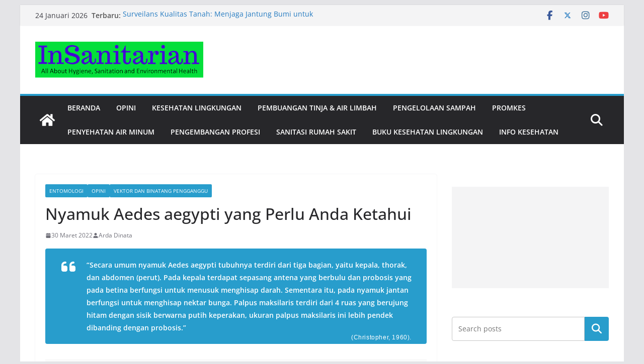

--- FILE ---
content_type: text/html; charset=UTF-8
request_url: https://insanitarian.com/2022/03/30/nyamuk-aedes-aegypti-yang-perlu-anda-ketahui/
body_size: 46961
content:
		<!doctype html>
		<html lang="id">
		
<head>

			<meta charset="UTF-8"/>
		<meta name="viewport" content="width=device-width, initial-scale=1">
		<link rel="profile" href="http://gmpg.org/xfn/11"/>
		
	<meta name='robots' content='index, follow, max-image-preview:large, max-snippet:-1, max-video-preview:-1' />
	<style>img:is([sizes="auto" i], [sizes^="auto," i]) { contain-intrinsic-size: 3000px 1500px }</style>
	
	<!-- This site is optimized with the Yoast SEO plugin v26.2 - https://yoast.com/wordpress/plugins/seo/ -->
	<title>Nyamuk Aedes aegypti yang Perlu Anda Ketahui - InSanitarian Indonesia</title>
	<meta name="description" content="Nyamuk Aedes aegypti tubuhnya terdiri dari 3 bagian: kepala, thorak, dan abdomen (perut). Kepala ada sepasang antena berbulu dan probosis." />
	<link rel="canonical" href="https://insanitarian.com/2022/03/30/nyamuk-aedes-aegypti-yang-perlu-anda-ketahui/" />
	<script type="application/ld+json" class="yoast-schema-graph">{"@context":"https://schema.org","@graph":[{"@type":"Article","@id":"https://insanitarian.com/2022/03/30/nyamuk-aedes-aegypti-yang-perlu-anda-ketahui/#article","isPartOf":{"@id":"https://insanitarian.com/2022/03/30/nyamuk-aedes-aegypti-yang-perlu-anda-ketahui/"},"author":{"name":"Arda Dinata","@id":"https://insanitarian.com/#/schema/person/2350c1063fa80290b5072dcb3926063d"},"headline":"Nyamuk Aedes aegypti yang Perlu Anda Ketahui","datePublished":"2022-03-29T23:41:55+00:00","dateModified":"2022-03-30T02:59:16+00:00","mainEntityOfPage":{"@id":"https://insanitarian.com/2022/03/30/nyamuk-aedes-aegypti-yang-perlu-anda-ketahui/"},"wordCount":1266,"commentCount":0,"publisher":{"@id":"https://insanitarian.com/#/schema/person/2350c1063fa80290b5072dcb3926063d"},"image":{"@id":"https://insanitarian.com/2022/03/30/nyamuk-aedes-aegypti-yang-perlu-anda-ketahui/#primaryimage"},"thumbnailUrl":"https://insanitarian.com/wp-content/uploads/2022/03/Mengenal-Nyamuk-Aedes-aegypti.jpg","keywords":["Aedes aegypti","arda dinata","ekologi","entomologi","entomologi kesehatan","kesehatan lingkungan","larva nyamuk","lingkungan","pupa nyamuk","sanitarian","sanitasi","telur nyamuk"],"articleSection":["Entomologi","Opini","Vektor dan Binatang Pengganggu"],"inLanguage":"id","potentialAction":[{"@type":"CommentAction","name":"Comment","target":["https://insanitarian.com/2022/03/30/nyamuk-aedes-aegypti-yang-perlu-anda-ketahui/#respond"]}]},{"@type":"WebPage","@id":"https://insanitarian.com/2022/03/30/nyamuk-aedes-aegypti-yang-perlu-anda-ketahui/","url":"https://insanitarian.com/2022/03/30/nyamuk-aedes-aegypti-yang-perlu-anda-ketahui/","name":"Nyamuk Aedes aegypti yang Perlu Anda Ketahui - InSanitarian Indonesia","isPartOf":{"@id":"https://insanitarian.com/#website"},"primaryImageOfPage":{"@id":"https://insanitarian.com/2022/03/30/nyamuk-aedes-aegypti-yang-perlu-anda-ketahui/#primaryimage"},"image":{"@id":"https://insanitarian.com/2022/03/30/nyamuk-aedes-aegypti-yang-perlu-anda-ketahui/#primaryimage"},"thumbnailUrl":"https://insanitarian.com/wp-content/uploads/2022/03/Mengenal-Nyamuk-Aedes-aegypti.jpg","datePublished":"2022-03-29T23:41:55+00:00","dateModified":"2022-03-30T02:59:16+00:00","description":"Nyamuk Aedes aegypti tubuhnya terdiri dari 3 bagian: kepala, thorak, dan abdomen (perut). Kepala ada sepasang antena berbulu dan probosis.","breadcrumb":{"@id":"https://insanitarian.com/2022/03/30/nyamuk-aedes-aegypti-yang-perlu-anda-ketahui/#breadcrumb"},"inLanguage":"id","potentialAction":[{"@type":"ReadAction","target":["https://insanitarian.com/2022/03/30/nyamuk-aedes-aegypti-yang-perlu-anda-ketahui/"]}]},{"@type":"ImageObject","inLanguage":"id","@id":"https://insanitarian.com/2022/03/30/nyamuk-aedes-aegypti-yang-perlu-anda-ketahui/#primaryimage","url":"https://insanitarian.com/wp-content/uploads/2022/03/Mengenal-Nyamuk-Aedes-aegypti.jpg","contentUrl":"https://insanitarian.com/wp-content/uploads/2022/03/Mengenal-Nyamuk-Aedes-aegypti.jpg","width":211,"height":300,"caption":"Cover Buku RAHASIA DAYA TAHAN HIDUP NYAMUK DEMAM BERDARAH: Cara Cerdas Mengenal Aedes aegypti dan Kiat Sukses Pengendalian Vektor DBD."},{"@type":"BreadcrumbList","@id":"https://insanitarian.com/2022/03/30/nyamuk-aedes-aegypti-yang-perlu-anda-ketahui/#breadcrumb","itemListElement":[{"@type":"ListItem","position":1,"name":"Beranda","item":"https://insanitarian.com/"},{"@type":"ListItem","position":2,"name":"Nyamuk Aedes aegypti yang Perlu Anda Ketahui"}]},{"@type":"WebSite","@id":"https://insanitarian.com/#website","url":"https://insanitarian.com/","name":"InSanitarian Indonesia","description":"Situs Nasional Seputar Dunia Kesehatan, Hygiene, Sanitasi, dan Kesehatan Lingkungan","publisher":{"@id":"https://insanitarian.com/#/schema/person/2350c1063fa80290b5072dcb3926063d"},"potentialAction":[{"@type":"SearchAction","target":{"@type":"EntryPoint","urlTemplate":"https://insanitarian.com/?s={search_term_string}"},"query-input":{"@type":"PropertyValueSpecification","valueRequired":true,"valueName":"search_term_string"}}],"inLanguage":"id"},{"@type":["Person","Organization"],"@id":"https://insanitarian.com/#/schema/person/2350c1063fa80290b5072dcb3926063d","name":"Arda Dinata","image":{"@type":"ImageObject","inLanguage":"id","@id":"https://insanitarian.com/#/schema/person/image/","url":"https://i0.wp.com/insanitarian.com/wp-content/uploads/2022/01/Arda-Dinata.jpg?fit=225%2C225&ssl=1","contentUrl":"https://i0.wp.com/insanitarian.com/wp-content/uploads/2022/01/Arda-Dinata.jpg?fit=225%2C225&ssl=1","width":225,"height":225,"caption":"Arda Dinata"},"logo":{"@id":"https://insanitarian.com/#/schema/person/image/"},"description":"*Arda Dinata, adalah kolomnis tetap di Sanitarian Indonesia (https://insanitarian.com). Aktivitas hariannya sebagai peneliti, sanitarian, dan penanggungjawab Laboratorium Kesehatan Lingkungan, tinggal di Pangandaran.","sameAs":["http://www.ardadinata.com","https://www.facebook.com/Inspirasiarda","https://www.instagram.com/arda.dinata/","https://www.linkedin.com/in/arda-dinata-2a814049/","https://x.com/https://twitter.com/ardadinata","https://www.youtube.com/channel/UCvz_1xSB2CSQU4h8Obtd-Fg"],"url":"https://insanitarian.com/author/arda-dinata/"}]}</script>
	<!-- / Yoast SEO plugin. -->


<link rel='dns-prefetch' href='//www.googletagmanager.com' />
<link rel='dns-prefetch' href='//pagead2.googlesyndication.com' />
<link rel="alternate" type="application/rss+xml" title="InSanitarian Indonesia &raquo; Feed" href="https://insanitarian.com/feed/" />
<link rel="alternate" type="application/rss+xml" title="InSanitarian Indonesia &raquo; Umpan Komentar" href="https://insanitarian.com/comments/feed/" />
<script type="text/javascript" id="wpp-js" src="https://insanitarian.com/wp-content/plugins/wordpress-popular-posts/assets/js/wpp.min.js?ver=7.3.6" data-sampling="0" data-sampling-rate="100" data-api-url="https://insanitarian.com/wp-json/wordpress-popular-posts" data-post-id="841" data-token="0fb7962185" data-lang="0" data-debug="0"></script>
<link rel="alternate" type="application/rss+xml" title="InSanitarian Indonesia &raquo; Nyamuk Aedes aegypti yang Perlu Anda Ketahui Umpan Komentar" href="https://insanitarian.com/2022/03/30/nyamuk-aedes-aegypti-yang-perlu-anda-ketahui/feed/" />
<script type="text/javascript">
/* <![CDATA[ */
window._wpemojiSettings = {"baseUrl":"https:\/\/s.w.org\/images\/core\/emoji\/16.0.1\/72x72\/","ext":".png","svgUrl":"https:\/\/s.w.org\/images\/core\/emoji\/16.0.1\/svg\/","svgExt":".svg","source":{"concatemoji":"https:\/\/insanitarian.com\/wp-includes\/js\/wp-emoji-release.min.js?ver=6.8.3"}};
/*! This file is auto-generated */
!function(s,n){var o,i,e;function c(e){try{var t={supportTests:e,timestamp:(new Date).valueOf()};sessionStorage.setItem(o,JSON.stringify(t))}catch(e){}}function p(e,t,n){e.clearRect(0,0,e.canvas.width,e.canvas.height),e.fillText(t,0,0);var t=new Uint32Array(e.getImageData(0,0,e.canvas.width,e.canvas.height).data),a=(e.clearRect(0,0,e.canvas.width,e.canvas.height),e.fillText(n,0,0),new Uint32Array(e.getImageData(0,0,e.canvas.width,e.canvas.height).data));return t.every(function(e,t){return e===a[t]})}function u(e,t){e.clearRect(0,0,e.canvas.width,e.canvas.height),e.fillText(t,0,0);for(var n=e.getImageData(16,16,1,1),a=0;a<n.data.length;a++)if(0!==n.data[a])return!1;return!0}function f(e,t,n,a){switch(t){case"flag":return n(e,"\ud83c\udff3\ufe0f\u200d\u26a7\ufe0f","\ud83c\udff3\ufe0f\u200b\u26a7\ufe0f")?!1:!n(e,"\ud83c\udde8\ud83c\uddf6","\ud83c\udde8\u200b\ud83c\uddf6")&&!n(e,"\ud83c\udff4\udb40\udc67\udb40\udc62\udb40\udc65\udb40\udc6e\udb40\udc67\udb40\udc7f","\ud83c\udff4\u200b\udb40\udc67\u200b\udb40\udc62\u200b\udb40\udc65\u200b\udb40\udc6e\u200b\udb40\udc67\u200b\udb40\udc7f");case"emoji":return!a(e,"\ud83e\udedf")}return!1}function g(e,t,n,a){var r="undefined"!=typeof WorkerGlobalScope&&self instanceof WorkerGlobalScope?new OffscreenCanvas(300,150):s.createElement("canvas"),o=r.getContext("2d",{willReadFrequently:!0}),i=(o.textBaseline="top",o.font="600 32px Arial",{});return e.forEach(function(e){i[e]=t(o,e,n,a)}),i}function t(e){var t=s.createElement("script");t.src=e,t.defer=!0,s.head.appendChild(t)}"undefined"!=typeof Promise&&(o="wpEmojiSettingsSupports",i=["flag","emoji"],n.supports={everything:!0,everythingExceptFlag:!0},e=new Promise(function(e){s.addEventListener("DOMContentLoaded",e,{once:!0})}),new Promise(function(t){var n=function(){try{var e=JSON.parse(sessionStorage.getItem(o));if("object"==typeof e&&"number"==typeof e.timestamp&&(new Date).valueOf()<e.timestamp+604800&&"object"==typeof e.supportTests)return e.supportTests}catch(e){}return null}();if(!n){if("undefined"!=typeof Worker&&"undefined"!=typeof OffscreenCanvas&&"undefined"!=typeof URL&&URL.createObjectURL&&"undefined"!=typeof Blob)try{var e="postMessage("+g.toString()+"("+[JSON.stringify(i),f.toString(),p.toString(),u.toString()].join(",")+"));",a=new Blob([e],{type:"text/javascript"}),r=new Worker(URL.createObjectURL(a),{name:"wpTestEmojiSupports"});return void(r.onmessage=function(e){c(n=e.data),r.terminate(),t(n)})}catch(e){}c(n=g(i,f,p,u))}t(n)}).then(function(e){for(var t in e)n.supports[t]=e[t],n.supports.everything=n.supports.everything&&n.supports[t],"flag"!==t&&(n.supports.everythingExceptFlag=n.supports.everythingExceptFlag&&n.supports[t]);n.supports.everythingExceptFlag=n.supports.everythingExceptFlag&&!n.supports.flag,n.DOMReady=!1,n.readyCallback=function(){n.DOMReady=!0}}).then(function(){return e}).then(function(){var e;n.supports.everything||(n.readyCallback(),(e=n.source||{}).concatemoji?t(e.concatemoji):e.wpemoji&&e.twemoji&&(t(e.twemoji),t(e.wpemoji)))}))}((window,document),window._wpemojiSettings);
/* ]]> */
</script>

<style id='wp-emoji-styles-inline-css' type='text/css'>

	img.wp-smiley, img.emoji {
		display: inline !important;
		border: none !important;
		box-shadow: none !important;
		height: 1em !important;
		width: 1em !important;
		margin: 0 0.07em !important;
		vertical-align: -0.1em !important;
		background: none !important;
		padding: 0 !important;
	}
</style>
<link rel='stylesheet' id='wp-block-library-css' href='https://insanitarian.com/wp-includes/css/dist/block-library/style.min.css?ver=6.8.3' type='text/css' media='all' />
<style id='wp-block-library-theme-inline-css' type='text/css'>
.wp-block-audio :where(figcaption){color:#555;font-size:13px;text-align:center}.is-dark-theme .wp-block-audio :where(figcaption){color:#ffffffa6}.wp-block-audio{margin:0 0 1em}.wp-block-code{border:1px solid #ccc;border-radius:4px;font-family:Menlo,Consolas,monaco,monospace;padding:.8em 1em}.wp-block-embed :where(figcaption){color:#555;font-size:13px;text-align:center}.is-dark-theme .wp-block-embed :where(figcaption){color:#ffffffa6}.wp-block-embed{margin:0 0 1em}.blocks-gallery-caption{color:#555;font-size:13px;text-align:center}.is-dark-theme .blocks-gallery-caption{color:#ffffffa6}:root :where(.wp-block-image figcaption){color:#555;font-size:13px;text-align:center}.is-dark-theme :root :where(.wp-block-image figcaption){color:#ffffffa6}.wp-block-image{margin:0 0 1em}.wp-block-pullquote{border-bottom:4px solid;border-top:4px solid;color:currentColor;margin-bottom:1.75em}.wp-block-pullquote cite,.wp-block-pullquote footer,.wp-block-pullquote__citation{color:currentColor;font-size:.8125em;font-style:normal;text-transform:uppercase}.wp-block-quote{border-left:.25em solid;margin:0 0 1.75em;padding-left:1em}.wp-block-quote cite,.wp-block-quote footer{color:currentColor;font-size:.8125em;font-style:normal;position:relative}.wp-block-quote:where(.has-text-align-right){border-left:none;border-right:.25em solid;padding-left:0;padding-right:1em}.wp-block-quote:where(.has-text-align-center){border:none;padding-left:0}.wp-block-quote.is-large,.wp-block-quote.is-style-large,.wp-block-quote:where(.is-style-plain){border:none}.wp-block-search .wp-block-search__label{font-weight:700}.wp-block-search__button{border:1px solid #ccc;padding:.375em .625em}:where(.wp-block-group.has-background){padding:1.25em 2.375em}.wp-block-separator.has-css-opacity{opacity:.4}.wp-block-separator{border:none;border-bottom:2px solid;margin-left:auto;margin-right:auto}.wp-block-separator.has-alpha-channel-opacity{opacity:1}.wp-block-separator:not(.is-style-wide):not(.is-style-dots){width:100px}.wp-block-separator.has-background:not(.is-style-dots){border-bottom:none;height:1px}.wp-block-separator.has-background:not(.is-style-wide):not(.is-style-dots){height:2px}.wp-block-table{margin:0 0 1em}.wp-block-table td,.wp-block-table th{word-break:normal}.wp-block-table :where(figcaption){color:#555;font-size:13px;text-align:center}.is-dark-theme .wp-block-table :where(figcaption){color:#ffffffa6}.wp-block-video :where(figcaption){color:#555;font-size:13px;text-align:center}.is-dark-theme .wp-block-video :where(figcaption){color:#ffffffa6}.wp-block-video{margin:0 0 1em}:root :where(.wp-block-template-part.has-background){margin-bottom:0;margin-top:0;padding:1.25em 2.375em}
</style>
<style id='global-styles-inline-css' type='text/css'>
:root{--wp--preset--aspect-ratio--square: 1;--wp--preset--aspect-ratio--4-3: 4/3;--wp--preset--aspect-ratio--3-4: 3/4;--wp--preset--aspect-ratio--3-2: 3/2;--wp--preset--aspect-ratio--2-3: 2/3;--wp--preset--aspect-ratio--16-9: 16/9;--wp--preset--aspect-ratio--9-16: 9/16;--wp--preset--color--black: #000000;--wp--preset--color--cyan-bluish-gray: #abb8c3;--wp--preset--color--white: #ffffff;--wp--preset--color--pale-pink: #f78da7;--wp--preset--color--vivid-red: #cf2e2e;--wp--preset--color--luminous-vivid-orange: #ff6900;--wp--preset--color--luminous-vivid-amber: #fcb900;--wp--preset--color--light-green-cyan: #7bdcb5;--wp--preset--color--vivid-green-cyan: #00d084;--wp--preset--color--pale-cyan-blue: #8ed1fc;--wp--preset--color--vivid-cyan-blue: #0693e3;--wp--preset--color--vivid-purple: #9b51e0;--wp--preset--color--cm-color-1: #257BC1;--wp--preset--color--cm-color-2: #2270B0;--wp--preset--color--cm-color-3: #FFFFFF;--wp--preset--color--cm-color-4: #F9FEFD;--wp--preset--color--cm-color-5: #27272A;--wp--preset--color--cm-color-6: #16181A;--wp--preset--color--cm-color-7: #8F8F8F;--wp--preset--color--cm-color-8: #FFFFFF;--wp--preset--color--cm-color-9: #C7C7C7;--wp--preset--gradient--vivid-cyan-blue-to-vivid-purple: linear-gradient(135deg,rgba(6,147,227,1) 0%,rgb(155,81,224) 100%);--wp--preset--gradient--light-green-cyan-to-vivid-green-cyan: linear-gradient(135deg,rgb(122,220,180) 0%,rgb(0,208,130) 100%);--wp--preset--gradient--luminous-vivid-amber-to-luminous-vivid-orange: linear-gradient(135deg,rgba(252,185,0,1) 0%,rgba(255,105,0,1) 100%);--wp--preset--gradient--luminous-vivid-orange-to-vivid-red: linear-gradient(135deg,rgba(255,105,0,1) 0%,rgb(207,46,46) 100%);--wp--preset--gradient--very-light-gray-to-cyan-bluish-gray: linear-gradient(135deg,rgb(238,238,238) 0%,rgb(169,184,195) 100%);--wp--preset--gradient--cool-to-warm-spectrum: linear-gradient(135deg,rgb(74,234,220) 0%,rgb(151,120,209) 20%,rgb(207,42,186) 40%,rgb(238,44,130) 60%,rgb(251,105,98) 80%,rgb(254,248,76) 100%);--wp--preset--gradient--blush-light-purple: linear-gradient(135deg,rgb(255,206,236) 0%,rgb(152,150,240) 100%);--wp--preset--gradient--blush-bordeaux: linear-gradient(135deg,rgb(254,205,165) 0%,rgb(254,45,45) 50%,rgb(107,0,62) 100%);--wp--preset--gradient--luminous-dusk: linear-gradient(135deg,rgb(255,203,112) 0%,rgb(199,81,192) 50%,rgb(65,88,208) 100%);--wp--preset--gradient--pale-ocean: linear-gradient(135deg,rgb(255,245,203) 0%,rgb(182,227,212) 50%,rgb(51,167,181) 100%);--wp--preset--gradient--electric-grass: linear-gradient(135deg,rgb(202,248,128) 0%,rgb(113,206,126) 100%);--wp--preset--gradient--midnight: linear-gradient(135deg,rgb(2,3,129) 0%,rgb(40,116,252) 100%);--wp--preset--font-size--small: 13px;--wp--preset--font-size--medium: 16px;--wp--preset--font-size--large: 20px;--wp--preset--font-size--x-large: 24px;--wp--preset--font-size--xx-large: 30px;--wp--preset--font-size--huge: 36px;--wp--preset--font-family--dm-sans: DM Sans, sans-serif;--wp--preset--font-family--public-sans: Public Sans, sans-serif;--wp--preset--font-family--roboto: Roboto, sans-serif;--wp--preset--font-family--segoe-ui: Segoe UI, Arial, sans-serif;--wp--preset--font-family--ibm-plex-serif: IBM Plex Serif, sans-serif;--wp--preset--font-family--inter: Inter, sans-serif;--wp--preset--spacing--20: 0.44rem;--wp--preset--spacing--30: 0.67rem;--wp--preset--spacing--40: 1rem;--wp--preset--spacing--50: 1.5rem;--wp--preset--spacing--60: 2.25rem;--wp--preset--spacing--70: 3.38rem;--wp--preset--spacing--80: 5.06rem;--wp--preset--shadow--natural: 6px 6px 9px rgba(0, 0, 0, 0.2);--wp--preset--shadow--deep: 12px 12px 50px rgba(0, 0, 0, 0.4);--wp--preset--shadow--sharp: 6px 6px 0px rgba(0, 0, 0, 0.2);--wp--preset--shadow--outlined: 6px 6px 0px -3px rgba(255, 255, 255, 1), 6px 6px rgba(0, 0, 0, 1);--wp--preset--shadow--crisp: 6px 6px 0px rgba(0, 0, 0, 1);}:root { --wp--style--global--content-size: 760px;--wp--style--global--wide-size: 1160px; }:where(body) { margin: 0; }.wp-site-blocks > .alignleft { float: left; margin-right: 2em; }.wp-site-blocks > .alignright { float: right; margin-left: 2em; }.wp-site-blocks > .aligncenter { justify-content: center; margin-left: auto; margin-right: auto; }:where(.wp-site-blocks) > * { margin-block-start: 24px; margin-block-end: 0; }:where(.wp-site-blocks) > :first-child { margin-block-start: 0; }:where(.wp-site-blocks) > :last-child { margin-block-end: 0; }:root { --wp--style--block-gap: 24px; }:root :where(.is-layout-flow) > :first-child{margin-block-start: 0;}:root :where(.is-layout-flow) > :last-child{margin-block-end: 0;}:root :where(.is-layout-flow) > *{margin-block-start: 24px;margin-block-end: 0;}:root :where(.is-layout-constrained) > :first-child{margin-block-start: 0;}:root :where(.is-layout-constrained) > :last-child{margin-block-end: 0;}:root :where(.is-layout-constrained) > *{margin-block-start: 24px;margin-block-end: 0;}:root :where(.is-layout-flex){gap: 24px;}:root :where(.is-layout-grid){gap: 24px;}.is-layout-flow > .alignleft{float: left;margin-inline-start: 0;margin-inline-end: 2em;}.is-layout-flow > .alignright{float: right;margin-inline-start: 2em;margin-inline-end: 0;}.is-layout-flow > .aligncenter{margin-left: auto !important;margin-right: auto !important;}.is-layout-constrained > .alignleft{float: left;margin-inline-start: 0;margin-inline-end: 2em;}.is-layout-constrained > .alignright{float: right;margin-inline-start: 2em;margin-inline-end: 0;}.is-layout-constrained > .aligncenter{margin-left: auto !important;margin-right: auto !important;}.is-layout-constrained > :where(:not(.alignleft):not(.alignright):not(.alignfull)){max-width: var(--wp--style--global--content-size);margin-left: auto !important;margin-right: auto !important;}.is-layout-constrained > .alignwide{max-width: var(--wp--style--global--wide-size);}body .is-layout-flex{display: flex;}.is-layout-flex{flex-wrap: wrap;align-items: center;}.is-layout-flex > :is(*, div){margin: 0;}body .is-layout-grid{display: grid;}.is-layout-grid > :is(*, div){margin: 0;}body{padding-top: 0px;padding-right: 0px;padding-bottom: 0px;padding-left: 0px;}a:where(:not(.wp-element-button)){text-decoration: underline;}:root :where(.wp-element-button, .wp-block-button__link){background-color: #32373c;border-width: 0;color: #fff;font-family: inherit;font-size: inherit;line-height: inherit;padding: calc(0.667em + 2px) calc(1.333em + 2px);text-decoration: none;}.has-black-color{color: var(--wp--preset--color--black) !important;}.has-cyan-bluish-gray-color{color: var(--wp--preset--color--cyan-bluish-gray) !important;}.has-white-color{color: var(--wp--preset--color--white) !important;}.has-pale-pink-color{color: var(--wp--preset--color--pale-pink) !important;}.has-vivid-red-color{color: var(--wp--preset--color--vivid-red) !important;}.has-luminous-vivid-orange-color{color: var(--wp--preset--color--luminous-vivid-orange) !important;}.has-luminous-vivid-amber-color{color: var(--wp--preset--color--luminous-vivid-amber) !important;}.has-light-green-cyan-color{color: var(--wp--preset--color--light-green-cyan) !important;}.has-vivid-green-cyan-color{color: var(--wp--preset--color--vivid-green-cyan) !important;}.has-pale-cyan-blue-color{color: var(--wp--preset--color--pale-cyan-blue) !important;}.has-vivid-cyan-blue-color{color: var(--wp--preset--color--vivid-cyan-blue) !important;}.has-vivid-purple-color{color: var(--wp--preset--color--vivid-purple) !important;}.has-cm-color-1-color{color: var(--wp--preset--color--cm-color-1) !important;}.has-cm-color-2-color{color: var(--wp--preset--color--cm-color-2) !important;}.has-cm-color-3-color{color: var(--wp--preset--color--cm-color-3) !important;}.has-cm-color-4-color{color: var(--wp--preset--color--cm-color-4) !important;}.has-cm-color-5-color{color: var(--wp--preset--color--cm-color-5) !important;}.has-cm-color-6-color{color: var(--wp--preset--color--cm-color-6) !important;}.has-cm-color-7-color{color: var(--wp--preset--color--cm-color-7) !important;}.has-cm-color-8-color{color: var(--wp--preset--color--cm-color-8) !important;}.has-cm-color-9-color{color: var(--wp--preset--color--cm-color-9) !important;}.has-black-background-color{background-color: var(--wp--preset--color--black) !important;}.has-cyan-bluish-gray-background-color{background-color: var(--wp--preset--color--cyan-bluish-gray) !important;}.has-white-background-color{background-color: var(--wp--preset--color--white) !important;}.has-pale-pink-background-color{background-color: var(--wp--preset--color--pale-pink) !important;}.has-vivid-red-background-color{background-color: var(--wp--preset--color--vivid-red) !important;}.has-luminous-vivid-orange-background-color{background-color: var(--wp--preset--color--luminous-vivid-orange) !important;}.has-luminous-vivid-amber-background-color{background-color: var(--wp--preset--color--luminous-vivid-amber) !important;}.has-light-green-cyan-background-color{background-color: var(--wp--preset--color--light-green-cyan) !important;}.has-vivid-green-cyan-background-color{background-color: var(--wp--preset--color--vivid-green-cyan) !important;}.has-pale-cyan-blue-background-color{background-color: var(--wp--preset--color--pale-cyan-blue) !important;}.has-vivid-cyan-blue-background-color{background-color: var(--wp--preset--color--vivid-cyan-blue) !important;}.has-vivid-purple-background-color{background-color: var(--wp--preset--color--vivid-purple) !important;}.has-cm-color-1-background-color{background-color: var(--wp--preset--color--cm-color-1) !important;}.has-cm-color-2-background-color{background-color: var(--wp--preset--color--cm-color-2) !important;}.has-cm-color-3-background-color{background-color: var(--wp--preset--color--cm-color-3) !important;}.has-cm-color-4-background-color{background-color: var(--wp--preset--color--cm-color-4) !important;}.has-cm-color-5-background-color{background-color: var(--wp--preset--color--cm-color-5) !important;}.has-cm-color-6-background-color{background-color: var(--wp--preset--color--cm-color-6) !important;}.has-cm-color-7-background-color{background-color: var(--wp--preset--color--cm-color-7) !important;}.has-cm-color-8-background-color{background-color: var(--wp--preset--color--cm-color-8) !important;}.has-cm-color-9-background-color{background-color: var(--wp--preset--color--cm-color-9) !important;}.has-black-border-color{border-color: var(--wp--preset--color--black) !important;}.has-cyan-bluish-gray-border-color{border-color: var(--wp--preset--color--cyan-bluish-gray) !important;}.has-white-border-color{border-color: var(--wp--preset--color--white) !important;}.has-pale-pink-border-color{border-color: var(--wp--preset--color--pale-pink) !important;}.has-vivid-red-border-color{border-color: var(--wp--preset--color--vivid-red) !important;}.has-luminous-vivid-orange-border-color{border-color: var(--wp--preset--color--luminous-vivid-orange) !important;}.has-luminous-vivid-amber-border-color{border-color: var(--wp--preset--color--luminous-vivid-amber) !important;}.has-light-green-cyan-border-color{border-color: var(--wp--preset--color--light-green-cyan) !important;}.has-vivid-green-cyan-border-color{border-color: var(--wp--preset--color--vivid-green-cyan) !important;}.has-pale-cyan-blue-border-color{border-color: var(--wp--preset--color--pale-cyan-blue) !important;}.has-vivid-cyan-blue-border-color{border-color: var(--wp--preset--color--vivid-cyan-blue) !important;}.has-vivid-purple-border-color{border-color: var(--wp--preset--color--vivid-purple) !important;}.has-cm-color-1-border-color{border-color: var(--wp--preset--color--cm-color-1) !important;}.has-cm-color-2-border-color{border-color: var(--wp--preset--color--cm-color-2) !important;}.has-cm-color-3-border-color{border-color: var(--wp--preset--color--cm-color-3) !important;}.has-cm-color-4-border-color{border-color: var(--wp--preset--color--cm-color-4) !important;}.has-cm-color-5-border-color{border-color: var(--wp--preset--color--cm-color-5) !important;}.has-cm-color-6-border-color{border-color: var(--wp--preset--color--cm-color-6) !important;}.has-cm-color-7-border-color{border-color: var(--wp--preset--color--cm-color-7) !important;}.has-cm-color-8-border-color{border-color: var(--wp--preset--color--cm-color-8) !important;}.has-cm-color-9-border-color{border-color: var(--wp--preset--color--cm-color-9) !important;}.has-vivid-cyan-blue-to-vivid-purple-gradient-background{background: var(--wp--preset--gradient--vivid-cyan-blue-to-vivid-purple) !important;}.has-light-green-cyan-to-vivid-green-cyan-gradient-background{background: var(--wp--preset--gradient--light-green-cyan-to-vivid-green-cyan) !important;}.has-luminous-vivid-amber-to-luminous-vivid-orange-gradient-background{background: var(--wp--preset--gradient--luminous-vivid-amber-to-luminous-vivid-orange) !important;}.has-luminous-vivid-orange-to-vivid-red-gradient-background{background: var(--wp--preset--gradient--luminous-vivid-orange-to-vivid-red) !important;}.has-very-light-gray-to-cyan-bluish-gray-gradient-background{background: var(--wp--preset--gradient--very-light-gray-to-cyan-bluish-gray) !important;}.has-cool-to-warm-spectrum-gradient-background{background: var(--wp--preset--gradient--cool-to-warm-spectrum) !important;}.has-blush-light-purple-gradient-background{background: var(--wp--preset--gradient--blush-light-purple) !important;}.has-blush-bordeaux-gradient-background{background: var(--wp--preset--gradient--blush-bordeaux) !important;}.has-luminous-dusk-gradient-background{background: var(--wp--preset--gradient--luminous-dusk) !important;}.has-pale-ocean-gradient-background{background: var(--wp--preset--gradient--pale-ocean) !important;}.has-electric-grass-gradient-background{background: var(--wp--preset--gradient--electric-grass) !important;}.has-midnight-gradient-background{background: var(--wp--preset--gradient--midnight) !important;}.has-small-font-size{font-size: var(--wp--preset--font-size--small) !important;}.has-medium-font-size{font-size: var(--wp--preset--font-size--medium) !important;}.has-large-font-size{font-size: var(--wp--preset--font-size--large) !important;}.has-x-large-font-size{font-size: var(--wp--preset--font-size--x-large) !important;}.has-xx-large-font-size{font-size: var(--wp--preset--font-size--xx-large) !important;}.has-huge-font-size{font-size: var(--wp--preset--font-size--huge) !important;}.has-dm-sans-font-family{font-family: var(--wp--preset--font-family--dm-sans) !important;}.has-public-sans-font-family{font-family: var(--wp--preset--font-family--public-sans) !important;}.has-roboto-font-family{font-family: var(--wp--preset--font-family--roboto) !important;}.has-segoe-ui-font-family{font-family: var(--wp--preset--font-family--segoe-ui) !important;}.has-ibm-plex-serif-font-family{font-family: var(--wp--preset--font-family--ibm-plex-serif) !important;}.has-inter-font-family{font-family: var(--wp--preset--font-family--inter) !important;}
:root :where(.wp-block-pullquote){font-size: 1.5em;line-height: 1.6;}
</style>
<link rel='stylesheet' id='wordpress-popular-posts-css-css' href='https://insanitarian.com/wp-content/plugins/wordpress-popular-posts/assets/css/wpp.css?ver=7.3.6' type='text/css' media='all' />
<link rel='stylesheet' id='colormag_style-css' href='https://insanitarian.com/wp-content/themes/colormag/style.css?ver=1769194746' type='text/css' media='all' />
<style id='colormag_style-inline-css' type='text/css'>
.colormag-button,
			blockquote, button,
			input[type=reset],
			input[type=button],
			input[type=submit],
			.cm-home-icon.front_page_on,
			.cm-post-categories a,
			.cm-primary-nav ul li ul li:hover,
			.cm-primary-nav ul li.current-menu-item,
			.cm-primary-nav ul li.current_page_ancestor,
			.cm-primary-nav ul li.current-menu-ancestor,
			.cm-primary-nav ul li.current_page_item,
			.cm-primary-nav ul li:hover,
			.cm-primary-nav ul li.focus,
			.cm-mobile-nav li a:hover,
			.colormag-header-clean #cm-primary-nav .cm-menu-toggle:hover,
			.cm-header .cm-mobile-nav li:hover,
			.cm-header .cm-mobile-nav li.current-page-ancestor,
			.cm-header .cm-mobile-nav li.current-menu-ancestor,
			.cm-header .cm-mobile-nav li.current-page-item,
			.cm-header .cm-mobile-nav li.current-menu-item,
			.cm-primary-nav ul li.focus > a,
			.cm-layout-2 .cm-primary-nav ul ul.sub-menu li.focus > a,
			.cm-mobile-nav .current-menu-item>a, .cm-mobile-nav .current_page_item>a,
			.colormag-header-clean .cm-mobile-nav li:hover > a,
			.colormag-header-clean .cm-mobile-nav li.current-page-ancestor > a,
			.colormag-header-clean .cm-mobile-nav li.current-menu-ancestor > a,
			.colormag-header-clean .cm-mobile-nav li.current-page-item > a,
			.colormag-header-clean .cm-mobile-nav li.current-menu-item > a,
			.fa.search-top:hover,
			.widget_call_to_action .btn--primary,
			.colormag-footer--classic .cm-footer-cols .cm-row .cm-widget-title span::before,
			.colormag-footer--classic-bordered .cm-footer-cols .cm-row .cm-widget-title span::before,
			.cm-featured-posts .cm-widget-title span,
			.cm-featured-category-slider-widget .cm-slide-content .cm-entry-header-meta .cm-post-categories a,
			.cm-highlighted-posts .cm-post-content .cm-entry-header-meta .cm-post-categories a,
			.cm-category-slide-next, .cm-category-slide-prev, .slide-next,
			.slide-prev, .cm-tabbed-widget ul li, .cm-posts .wp-pagenavi .current,
			.cm-posts .wp-pagenavi a:hover, .cm-secondary .cm-widget-title span,
			.cm-posts .post .cm-post-content .cm-entry-header-meta .cm-post-categories a,
			.cm-page-header .cm-page-title span, .entry-meta .post-format i,
			.format-link .cm-entry-summary a, .cm-entry-button, .infinite-scroll .tg-infinite-scroll,
			.no-more-post-text, .pagination span,
			.comments-area .comment-author-link span,
			.cm-footer-cols .cm-row .cm-widget-title span,
			.advertisement_above_footer .cm-widget-title span,
			.error, .cm-primary .cm-widget-title span,
			.related-posts-wrapper.style-three .cm-post-content .cm-entry-title a:hover:before,
			.cm-slider-area .cm-widget-title span,
			.cm-beside-slider-widget .cm-widget-title span,
			.top-full-width-sidebar .cm-widget-title span,
			.wp-block-quote, .wp-block-quote.is-style-large,
			.wp-block-quote.has-text-align-right,
			.cm-error-404 .cm-btn, .widget .wp-block-heading, .wp-block-search button,
			.widget a::before, .cm-post-date a::before,
			.byline a::before,
			.colormag-footer--classic-bordered .cm-widget-title::before,
			.wp-block-button__link,
			#cm-tertiary .cm-widget-title span,
			.link-pagination .post-page-numbers.current,
			.wp-block-query-pagination-numbers .page-numbers.current,
			.wp-element-button,
			.wp-block-button .wp-block-button__link,
			.wp-element-button,
			.cm-layout-2 .cm-primary-nav ul ul.sub-menu li:hover,
			.cm-layout-2 .cm-primary-nav ul ul.sub-menu li.current-menu-ancestor,
			.cm-layout-2 .cm-primary-nav ul ul.sub-menu li.current-menu-item,
			.cm-layout-2 .cm-primary-nav ul ul.sub-menu li.focus,
			.search-wrap button,
			.page-numbers .current,
			.cm-footer-builder .cm-widget-title span,
			.wp-block-search .wp-element-button:hover{background-color:#289dcc;}a,
			.cm-layout-2 #cm-primary-nav .fa.search-top:hover,
			.cm-layout-2 #cm-primary-nav.cm-mobile-nav .cm-random-post a:hover .fa-random,
			.cm-layout-2 #cm-primary-nav.cm-primary-nav .cm-random-post a:hover .fa-random,
			.cm-layout-2 .breaking-news .newsticker a:hover,
			.cm-layout-2 .cm-primary-nav ul li.current-menu-item > a,
			.cm-layout-2 .cm-primary-nav ul li.current_page_item > a,
			.cm-layout-2 .cm-primary-nav ul li:hover > a,
			.cm-layout-2 .cm-primary-nav ul li.focus > a
			.dark-skin .cm-layout-2-style-1 #cm-primary-nav.cm-primary-nav .cm-home-icon:hover .fa,
			.byline a:hover, .comments a:hover, .cm-edit-link a:hover, .cm-post-date a:hover,
			.social-links:not(.cm-header-actions .social-links) i.fa:hover, .cm-tag-links a:hover,
			.colormag-header-clean .social-links li:hover i.fa, .cm-layout-2-style-1 .social-links li:hover i.fa,
			.colormag-header-clean .breaking-news .newsticker a:hover, .widget_featured_posts .article-content .cm-entry-title a:hover,
			.widget_featured_slider .slide-content .cm-below-entry-meta .byline a:hover,
			.widget_featured_slider .slide-content .cm-below-entry-meta .comments a:hover,
			.widget_featured_slider .slide-content .cm-below-entry-meta .cm-post-date a:hover,
			.widget_featured_slider .slide-content .cm-entry-title a:hover,
			.widget_block_picture_news.widget_featured_posts .article-content .cm-entry-title a:hover,
			.widget_highlighted_posts .article-content .cm-below-entry-meta .byline a:hover,
			.widget_highlighted_posts .article-content .cm-below-entry-meta .comments a:hover,
			.widget_highlighted_posts .article-content .cm-below-entry-meta .cm-post-date a:hover,
			.widget_highlighted_posts .article-content .cm-entry-title a:hover, i.fa-arrow-up, i.fa-arrow-down,
			.cm-site-title a, #content .post .article-content .cm-entry-title a:hover, .entry-meta .byline i,
			.entry-meta .cat-links i, .entry-meta a, .post .cm-entry-title a:hover, .search .cm-entry-title a:hover,
			.entry-meta .comments-link a:hover, .entry-meta .cm-edit-link a:hover, .entry-meta .cm-post-date a:hover,
			.entry-meta .cm-tag-links a:hover, .single #content .tags a:hover, .count, .next a:hover, .previous a:hover,
			.related-posts-main-title .fa, .single-related-posts .article-content .cm-entry-title a:hover,
			.pagination a span:hover,
			#content .comments-area a.comment-cm-edit-link:hover, #content .comments-area a.comment-permalink:hover,
			#content .comments-area article header cite a:hover, .comments-area .comment-author-link a:hover,
			.comment .comment-reply-link:hover,
			.nav-next a, .nav-previous a,
			#cm-footer .cm-footer-menu ul li a:hover,
			.cm-footer-cols .cm-row a:hover, a#scroll-up i, .related-posts-wrapper-flyout .cm-entry-title a:hover,
			.human-diff-time .human-diff-time-display:hover,
			.cm-layout-2-style-1 #cm-primary-nav .fa:hover,
			.cm-footer-bar a,
			.cm-post-date a:hover,
			.cm-author a:hover,
			.cm-comments-link a:hover,
			.cm-tag-links a:hover,
			.cm-edit-link a:hover,
			.cm-footer-bar .copyright a,
			.cm-featured-posts .cm-entry-title a:hover,
			.cm-posts .post .cm-post-content .cm-entry-title a:hover,
			.cm-posts .post .single-title-above .cm-entry-title a:hover,
			.cm-layout-2 .cm-primary-nav ul li:hover > a,
			.cm-layout-2 #cm-primary-nav .fa:hover,
			.cm-entry-title a:hover,
			button:hover, input[type="button"]:hover,
			input[type="reset"]:hover,
			input[type="submit"]:hover,
			.wp-block-button .wp-block-button__link:hover,
			.cm-button:hover,
			.wp-element-button:hover,
			li.product .added_to_cart:hover,
			.comments-area .comment-permalink:hover,
			.cm-footer-bar-area .cm-footer-bar__2 a{color:#289dcc;}#cm-primary-nav,
			.cm-contained .cm-header-2 .cm-row, .cm-header-builder.cm-full-width .cm-main-header .cm-header-bottom-row{border-top-color:#289dcc;}.cm-layout-2 #cm-primary-nav,
			.cm-layout-2 .cm-primary-nav ul ul.sub-menu li:hover,
			.cm-layout-2 .cm-primary-nav ul > li:hover > a,
			.cm-layout-2 .cm-primary-nav ul > li.current-menu-item > a,
			.cm-layout-2 .cm-primary-nav ul > li.current-menu-ancestor > a,
			.cm-layout-2 .cm-primary-nav ul ul.sub-menu li.current-menu-ancestor,
			.cm-layout-2 .cm-primary-nav ul ul.sub-menu li.current-menu-item,
			.cm-layout-2 .cm-primary-nav ul ul.sub-menu li.focus,
			cm-layout-2 .cm-primary-nav ul ul.sub-menu li.current-menu-ancestor,
			cm-layout-2 .cm-primary-nav ul ul.sub-menu li.current-menu-item,
			cm-layout-2 #cm-primary-nav .cm-menu-toggle:hover,
			cm-layout-2 #cm-primary-nav.cm-mobile-nav .cm-menu-toggle,
			cm-layout-2 .cm-primary-nav ul > li:hover > a,
			cm-layout-2 .cm-primary-nav ul > li.current-menu-item > a,
			cm-layout-2 .cm-primary-nav ul > li.current-menu-ancestor > a,
			.cm-layout-2 .cm-primary-nav ul li.focus > a, .pagination a span:hover,
			.cm-error-404 .cm-btn,
			.single-post .cm-post-categories a::after,
			.widget .block-title,
			.cm-layout-2 .cm-primary-nav ul li.focus > a,
			button,
			input[type="button"],
			input[type="reset"],
			input[type="submit"],
			.wp-block-button .wp-block-button__link,
			.cm-button,
			.wp-element-button,
			li.product .added_to_cart{border-color:#289dcc;}.cm-secondary .cm-widget-title,
			#cm-tertiary .cm-widget-title,
			.widget_featured_posts .widget-title,
			#secondary .widget-title,
			#cm-tertiary .widget-title,
			.cm-page-header .cm-page-title,
			.cm-footer-cols .cm-row .widget-title,
			.advertisement_above_footer .widget-title,
			#primary .widget-title,
			.widget_slider_area .widget-title,
			.widget_beside_slider .widget-title,
			.top-full-width-sidebar .widget-title,
			.cm-footer-cols .cm-row .cm-widget-title,
			.cm-footer-bar .copyright a,
			.cm-layout-2.cm-layout-2-style-2 #cm-primary-nav,
			.cm-layout-2 .cm-primary-nav ul > li:hover > a,
			.cm-footer-builder .cm-widget-title,
			.cm-layout-2 .cm-primary-nav ul > li.current-menu-item > a{border-bottom-color:#289dcc;}body{color:#444444;}.cm-posts .post{box-shadow:0px 0px 2px 0px #E4E4E7;}@media screen and (min-width: 992px) {.cm-primary{width:70%;}}.colormag-button,
			input[type="reset"],
			input[type="button"],
			input[type="submit"],
			button,
			.cm-entry-button span,
			.wp-block-button .wp-block-button__link{color:#ffffff;}.cm-content{background-color:#ffffff;background-size:contain;}body,body.boxed{background-color:;background-position:;background-size:;background-attachment:fixed;background-repeat:no-repeat;}.cm-header .cm-menu-toggle svg,
			.cm-header .cm-menu-toggle svg{fill:#fff;}.cm-footer-bar-area .cm-footer-bar__2 a{color:#207daf;}.elementor .elementor-widget-wrap .tg-module-wrapper .module-title span,
			.elementor .elementor-widget-wrap .tg-module-wrapper .tg-post-category,
			.elementor .elementor-widget-wrap .tg-module-wrapper.tg-module-block.tg-module-block--style-5 .tg_module_block .read-more,
				.elementor .elementor-widget-wrap .tg-module-wrapper tg-module-block.tg-module-block--style-10 .tg_module_block.tg_module_block--list-small:before{background-color:#289dcc;}.elementor .elementor-widget-wrap .tg-module-wrapper .tg-module-meta .tg-module-comments a:hover,
			.elementor .elementor-widget-wrap .tg-module-wrapper .tg-module-meta .tg-post-auther-name a:hover,
			.elementor .elementor-widget-wrap .tg-module-wrapper .tg-module-meta .tg-post-date a:hover,
			.elementor .elementor-widget-wrap .tg-module-wrapper .tg-module-title:hover a,
			.elementor .elementor-widget-wrap .tg-module-wrapper.tg-module-block.tg-module-block--style-7 .tg_module_block--white .tg-module-comments a:hover,
			.elementor .elementor-widget-wrap .tg-module-wrapper.tg-module-block.tg-module-block--style-7 .tg_module_block--white .tg-post-auther-name a:hover,
			.elementor .elementor-widget-wrap .tg-module-wrapper.tg-module-block.tg-module-block--style-7 .tg_module_block--white .tg-post-date a:hover,
			.elementor .elementor-widget-wrap .tg-module-wrapper.tg-module-grid .tg_module_grid .tg-module-info .tg-module-meta a:hover,
			.elementor .elementor-widget-wrap .tg-module-wrapper.tg-module-block.tg-module-block--style-7 .tg_module_block--white .tg-module-title a:hover,
			.elementor .elementor-widget-wrap .tg-trending-news .trending-news-wrapper a:hover,
			.elementor .elementor-widget-wrap .tg-trending-news .swiper-controls .swiper-button-next:hover, .elementor .elementor-widget-wrap .tg-trending-news .swiper-controls .swiper-button-prev:hover,
			.elementor .elementor-widget-wrap .tg-module-wrapper.tg-module-block.tg-module-block--style-10 .tg_module_block--white .tg-module-title a:hover,
			.elementor .elementor-widget-wrap .tg-module-wrapper.tg-module-block.tg-module-block--style-10 .tg_module_block--white .tg-post-auther-name a:hover,
			.elementor .elementor-widget-wrap .tg-module-wrapper.tg-module-block.tg-module-block--style-10 .tg_module_block--white .tg-post-date a:hover,
			.elementor .elementor-widget-wrap .tg-module-wrapper.tg-module-block.tg-module-block--style-10 .tg_module_block--white .tg-module-comments a:hover{color:#289dcc;}.elementor .elementor-widget-wrap .tg-trending-news .swiper-controls .swiper-button-next:hover,
			.elementor .elementor-widget-wrap .tg-trending-news .swiper-controls .swiper-button-prev:hover{border-color:#289dcc;} :root{--cm-color-1: #257BC1;--cm-color-2: #2270B0;--cm-color-3: #FFFFFF;--cm-color-4: #F9FEFD;--cm-color-5: #27272A;--cm-color-6: #16181A;--cm-color-7: #8F8F8F;--cm-color-8: #FFFFFF;--cm-color-9: #C7C7C7;}.colormag-button,
			blockquote, button,
			input[type=reset],
			input[type=button],
			input[type=submit],
			.cm-home-icon.front_page_on,
			.cm-post-categories a,
			.cm-primary-nav ul li ul li:hover,
			.cm-primary-nav ul li.current-menu-item,
			.cm-primary-nav ul li.current_page_ancestor,
			.cm-primary-nav ul li.current-menu-ancestor,
			.cm-primary-nav ul li.current_page_item,
			.cm-primary-nav ul li:hover,
			.cm-primary-nav ul li.focus,
			.cm-mobile-nav li a:hover,
			.colormag-header-clean #cm-primary-nav .cm-menu-toggle:hover,
			.cm-header .cm-mobile-nav li:hover,
			.cm-header .cm-mobile-nav li.current-page-ancestor,
			.cm-header .cm-mobile-nav li.current-menu-ancestor,
			.cm-header .cm-mobile-nav li.current-page-item,
			.cm-header .cm-mobile-nav li.current-menu-item,
			.cm-primary-nav ul li.focus > a,
			.cm-layout-2 .cm-primary-nav ul ul.sub-menu li.focus > a,
			.cm-mobile-nav .current-menu-item>a, .cm-mobile-nav .current_page_item>a,
			.colormag-header-clean .cm-mobile-nav li:hover > a,
			.colormag-header-clean .cm-mobile-nav li.current-page-ancestor > a,
			.colormag-header-clean .cm-mobile-nav li.current-menu-ancestor > a,
			.colormag-header-clean .cm-mobile-nav li.current-page-item > a,
			.colormag-header-clean .cm-mobile-nav li.current-menu-item > a,
			.fa.search-top:hover,
			.widget_call_to_action .btn--primary,
			.colormag-footer--classic .cm-footer-cols .cm-row .cm-widget-title span::before,
			.colormag-footer--classic-bordered .cm-footer-cols .cm-row .cm-widget-title span::before,
			.cm-featured-posts .cm-widget-title span,
			.cm-featured-category-slider-widget .cm-slide-content .cm-entry-header-meta .cm-post-categories a,
			.cm-highlighted-posts .cm-post-content .cm-entry-header-meta .cm-post-categories a,
			.cm-category-slide-next, .cm-category-slide-prev, .slide-next,
			.slide-prev, .cm-tabbed-widget ul li, .cm-posts .wp-pagenavi .current,
			.cm-posts .wp-pagenavi a:hover, .cm-secondary .cm-widget-title span,
			.cm-posts .post .cm-post-content .cm-entry-header-meta .cm-post-categories a,
			.cm-page-header .cm-page-title span, .entry-meta .post-format i,
			.format-link .cm-entry-summary a, .cm-entry-button, .infinite-scroll .tg-infinite-scroll,
			.no-more-post-text, .pagination span,
			.comments-area .comment-author-link span,
			.cm-footer-cols .cm-row .cm-widget-title span,
			.advertisement_above_footer .cm-widget-title span,
			.error, .cm-primary .cm-widget-title span,
			.related-posts-wrapper.style-three .cm-post-content .cm-entry-title a:hover:before,
			.cm-slider-area .cm-widget-title span,
			.cm-beside-slider-widget .cm-widget-title span,
			.top-full-width-sidebar .cm-widget-title span,
			.wp-block-quote, .wp-block-quote.is-style-large,
			.wp-block-quote.has-text-align-right,
			.cm-error-404 .cm-btn, .widget .wp-block-heading, .wp-block-search button,
			.widget a::before, .cm-post-date a::before,
			.byline a::before,
			.colormag-footer--classic-bordered .cm-widget-title::before,
			.wp-block-button__link,
			#cm-tertiary .cm-widget-title span,
			.link-pagination .post-page-numbers.current,
			.wp-block-query-pagination-numbers .page-numbers.current,
			.wp-element-button,
			.wp-block-button .wp-block-button__link,
			.wp-element-button,
			.cm-layout-2 .cm-primary-nav ul ul.sub-menu li:hover,
			.cm-layout-2 .cm-primary-nav ul ul.sub-menu li.current-menu-ancestor,
			.cm-layout-2 .cm-primary-nav ul ul.sub-menu li.current-menu-item,
			.cm-layout-2 .cm-primary-nav ul ul.sub-menu li.focus,
			.search-wrap button,
			.page-numbers .current,
			.cm-footer-builder .cm-widget-title span,
			.wp-block-search .wp-element-button:hover{background-color:#289dcc;}a,
			.cm-layout-2 #cm-primary-nav .fa.search-top:hover,
			.cm-layout-2 #cm-primary-nav.cm-mobile-nav .cm-random-post a:hover .fa-random,
			.cm-layout-2 #cm-primary-nav.cm-primary-nav .cm-random-post a:hover .fa-random,
			.cm-layout-2 .breaking-news .newsticker a:hover,
			.cm-layout-2 .cm-primary-nav ul li.current-menu-item > a,
			.cm-layout-2 .cm-primary-nav ul li.current_page_item > a,
			.cm-layout-2 .cm-primary-nav ul li:hover > a,
			.cm-layout-2 .cm-primary-nav ul li.focus > a
			.dark-skin .cm-layout-2-style-1 #cm-primary-nav.cm-primary-nav .cm-home-icon:hover .fa,
			.byline a:hover, .comments a:hover, .cm-edit-link a:hover, .cm-post-date a:hover,
			.social-links:not(.cm-header-actions .social-links) i.fa:hover, .cm-tag-links a:hover,
			.colormag-header-clean .social-links li:hover i.fa, .cm-layout-2-style-1 .social-links li:hover i.fa,
			.colormag-header-clean .breaking-news .newsticker a:hover, .widget_featured_posts .article-content .cm-entry-title a:hover,
			.widget_featured_slider .slide-content .cm-below-entry-meta .byline a:hover,
			.widget_featured_slider .slide-content .cm-below-entry-meta .comments a:hover,
			.widget_featured_slider .slide-content .cm-below-entry-meta .cm-post-date a:hover,
			.widget_featured_slider .slide-content .cm-entry-title a:hover,
			.widget_block_picture_news.widget_featured_posts .article-content .cm-entry-title a:hover,
			.widget_highlighted_posts .article-content .cm-below-entry-meta .byline a:hover,
			.widget_highlighted_posts .article-content .cm-below-entry-meta .comments a:hover,
			.widget_highlighted_posts .article-content .cm-below-entry-meta .cm-post-date a:hover,
			.widget_highlighted_posts .article-content .cm-entry-title a:hover, i.fa-arrow-up, i.fa-arrow-down,
			.cm-site-title a, #content .post .article-content .cm-entry-title a:hover, .entry-meta .byline i,
			.entry-meta .cat-links i, .entry-meta a, .post .cm-entry-title a:hover, .search .cm-entry-title a:hover,
			.entry-meta .comments-link a:hover, .entry-meta .cm-edit-link a:hover, .entry-meta .cm-post-date a:hover,
			.entry-meta .cm-tag-links a:hover, .single #content .tags a:hover, .count, .next a:hover, .previous a:hover,
			.related-posts-main-title .fa, .single-related-posts .article-content .cm-entry-title a:hover,
			.pagination a span:hover,
			#content .comments-area a.comment-cm-edit-link:hover, #content .comments-area a.comment-permalink:hover,
			#content .comments-area article header cite a:hover, .comments-area .comment-author-link a:hover,
			.comment .comment-reply-link:hover,
			.nav-next a, .nav-previous a,
			#cm-footer .cm-footer-menu ul li a:hover,
			.cm-footer-cols .cm-row a:hover, a#scroll-up i, .related-posts-wrapper-flyout .cm-entry-title a:hover,
			.human-diff-time .human-diff-time-display:hover,
			.cm-layout-2-style-1 #cm-primary-nav .fa:hover,
			.cm-footer-bar a,
			.cm-post-date a:hover,
			.cm-author a:hover,
			.cm-comments-link a:hover,
			.cm-tag-links a:hover,
			.cm-edit-link a:hover,
			.cm-footer-bar .copyright a,
			.cm-featured-posts .cm-entry-title a:hover,
			.cm-posts .post .cm-post-content .cm-entry-title a:hover,
			.cm-posts .post .single-title-above .cm-entry-title a:hover,
			.cm-layout-2 .cm-primary-nav ul li:hover > a,
			.cm-layout-2 #cm-primary-nav .fa:hover,
			.cm-entry-title a:hover,
			button:hover, input[type="button"]:hover,
			input[type="reset"]:hover,
			input[type="submit"]:hover,
			.wp-block-button .wp-block-button__link:hover,
			.cm-button:hover,
			.wp-element-button:hover,
			li.product .added_to_cart:hover,
			.comments-area .comment-permalink:hover,
			.cm-footer-bar-area .cm-footer-bar__2 a{color:#289dcc;}#cm-primary-nav,
			.cm-contained .cm-header-2 .cm-row, .cm-header-builder.cm-full-width .cm-main-header .cm-header-bottom-row{border-top-color:#289dcc;}.cm-layout-2 #cm-primary-nav,
			.cm-layout-2 .cm-primary-nav ul ul.sub-menu li:hover,
			.cm-layout-2 .cm-primary-nav ul > li:hover > a,
			.cm-layout-2 .cm-primary-nav ul > li.current-menu-item > a,
			.cm-layout-2 .cm-primary-nav ul > li.current-menu-ancestor > a,
			.cm-layout-2 .cm-primary-nav ul ul.sub-menu li.current-menu-ancestor,
			.cm-layout-2 .cm-primary-nav ul ul.sub-menu li.current-menu-item,
			.cm-layout-2 .cm-primary-nav ul ul.sub-menu li.focus,
			cm-layout-2 .cm-primary-nav ul ul.sub-menu li.current-menu-ancestor,
			cm-layout-2 .cm-primary-nav ul ul.sub-menu li.current-menu-item,
			cm-layout-2 #cm-primary-nav .cm-menu-toggle:hover,
			cm-layout-2 #cm-primary-nav.cm-mobile-nav .cm-menu-toggle,
			cm-layout-2 .cm-primary-nav ul > li:hover > a,
			cm-layout-2 .cm-primary-nav ul > li.current-menu-item > a,
			cm-layout-2 .cm-primary-nav ul > li.current-menu-ancestor > a,
			.cm-layout-2 .cm-primary-nav ul li.focus > a, .pagination a span:hover,
			.cm-error-404 .cm-btn,
			.single-post .cm-post-categories a::after,
			.widget .block-title,
			.cm-layout-2 .cm-primary-nav ul li.focus > a,
			button,
			input[type="button"],
			input[type="reset"],
			input[type="submit"],
			.wp-block-button .wp-block-button__link,
			.cm-button,
			.wp-element-button,
			li.product .added_to_cart{border-color:#289dcc;}.cm-secondary .cm-widget-title,
			#cm-tertiary .cm-widget-title,
			.widget_featured_posts .widget-title,
			#secondary .widget-title,
			#cm-tertiary .widget-title,
			.cm-page-header .cm-page-title,
			.cm-footer-cols .cm-row .widget-title,
			.advertisement_above_footer .widget-title,
			#primary .widget-title,
			.widget_slider_area .widget-title,
			.widget_beside_slider .widget-title,
			.top-full-width-sidebar .widget-title,
			.cm-footer-cols .cm-row .cm-widget-title,
			.cm-footer-bar .copyright a,
			.cm-layout-2.cm-layout-2-style-2 #cm-primary-nav,
			.cm-layout-2 .cm-primary-nav ul > li:hover > a,
			.cm-footer-builder .cm-widget-title,
			.cm-layout-2 .cm-primary-nav ul > li.current-menu-item > a{border-bottom-color:#289dcc;}body{color:#444444;}.cm-posts .post{box-shadow:0px 0px 2px 0px #E4E4E7;}@media screen and (min-width: 992px) {.cm-primary{width:70%;}}.colormag-button,
			input[type="reset"],
			input[type="button"],
			input[type="submit"],
			button,
			.cm-entry-button span,
			.wp-block-button .wp-block-button__link{color:#ffffff;}.cm-content{background-color:#ffffff;background-size:contain;}body,body.boxed{background-color:;background-position:;background-size:;background-attachment:fixed;background-repeat:no-repeat;}.cm-header .cm-menu-toggle svg,
			.cm-header .cm-menu-toggle svg{fill:#fff;}.cm-footer-bar-area .cm-footer-bar__2 a{color:#207daf;}.elementor .elementor-widget-wrap .tg-module-wrapper .module-title span,
			.elementor .elementor-widget-wrap .tg-module-wrapper .tg-post-category,
			.elementor .elementor-widget-wrap .tg-module-wrapper.tg-module-block.tg-module-block--style-5 .tg_module_block .read-more,
				.elementor .elementor-widget-wrap .tg-module-wrapper tg-module-block.tg-module-block--style-10 .tg_module_block.tg_module_block--list-small:before{background-color:#289dcc;}.elementor .elementor-widget-wrap .tg-module-wrapper .tg-module-meta .tg-module-comments a:hover,
			.elementor .elementor-widget-wrap .tg-module-wrapper .tg-module-meta .tg-post-auther-name a:hover,
			.elementor .elementor-widget-wrap .tg-module-wrapper .tg-module-meta .tg-post-date a:hover,
			.elementor .elementor-widget-wrap .tg-module-wrapper .tg-module-title:hover a,
			.elementor .elementor-widget-wrap .tg-module-wrapper.tg-module-block.tg-module-block--style-7 .tg_module_block--white .tg-module-comments a:hover,
			.elementor .elementor-widget-wrap .tg-module-wrapper.tg-module-block.tg-module-block--style-7 .tg_module_block--white .tg-post-auther-name a:hover,
			.elementor .elementor-widget-wrap .tg-module-wrapper.tg-module-block.tg-module-block--style-7 .tg_module_block--white .tg-post-date a:hover,
			.elementor .elementor-widget-wrap .tg-module-wrapper.tg-module-grid .tg_module_grid .tg-module-info .tg-module-meta a:hover,
			.elementor .elementor-widget-wrap .tg-module-wrapper.tg-module-block.tg-module-block--style-7 .tg_module_block--white .tg-module-title a:hover,
			.elementor .elementor-widget-wrap .tg-trending-news .trending-news-wrapper a:hover,
			.elementor .elementor-widget-wrap .tg-trending-news .swiper-controls .swiper-button-next:hover, .elementor .elementor-widget-wrap .tg-trending-news .swiper-controls .swiper-button-prev:hover,
			.elementor .elementor-widget-wrap .tg-module-wrapper.tg-module-block.tg-module-block--style-10 .tg_module_block--white .tg-module-title a:hover,
			.elementor .elementor-widget-wrap .tg-module-wrapper.tg-module-block.tg-module-block--style-10 .tg_module_block--white .tg-post-auther-name a:hover,
			.elementor .elementor-widget-wrap .tg-module-wrapper.tg-module-block.tg-module-block--style-10 .tg_module_block--white .tg-post-date a:hover,
			.elementor .elementor-widget-wrap .tg-module-wrapper.tg-module-block.tg-module-block--style-10 .tg_module_block--white .tg-module-comments a:hover{color:#289dcc;}.elementor .elementor-widget-wrap .tg-trending-news .swiper-controls .swiper-button-next:hover,
			.elementor .elementor-widget-wrap .tg-trending-news .swiper-controls .swiper-button-prev:hover{border-color:#289dcc;} :root{--cm-color-1: #257BC1;--cm-color-2: #2270B0;--cm-color-3: #FFFFFF;--cm-color-4: #F9FEFD;--cm-color-5: #27272A;--cm-color-6: #16181A;--cm-color-7: #8F8F8F;--cm-color-8: #FFFFFF;--cm-color-9: #C7C7C7;}.cm-header-builder .cm-header-buttons .cm-header-button .cm-button{background-color:#207daf;}.cm-header-builder .cm-header-top-row{background-color:#f4f4f5;}.cm-header-builder .cm-primary-nav .sub-menu, .cm-header-builder .cm-primary-nav .children{background-color:#232323;background-size:contain;}.cm-header-builder nav.cm-secondary-nav ul.sub-menu, .cm-header-builder .cm-secondary-nav .children{background-color:#232323;background-size:contain;}.cm-footer-builder .cm-footer-bottom-row{border-color:#3F3F46;}:root{--top-grid-columns: 4;
			--main-grid-columns: 4;
			--bottom-grid-columns: 2;
			}.cm-footer-builder .cm-footer-bottom-row .cm-footer-col{flex-direction: column;}.cm-footer-builder .cm-footer-main-row .cm-footer-col{flex-direction: column;}.cm-footer-builder .cm-footer-top-row .cm-footer-col{flex-direction: column;} :root{--cm-color-1: #257BC1;--cm-color-2: #2270B0;--cm-color-3: #FFFFFF;--cm-color-4: #F9FEFD;--cm-color-5: #27272A;--cm-color-6: #16181A;--cm-color-7: #8F8F8F;--cm-color-8: #FFFFFF;--cm-color-9: #C7C7C7;}.mzb-featured-posts, .mzb-social-icon, .mzb-featured-categories, .mzb-social-icons-insert{--color--light--primary:rgba(40,157,204,0.1);}body{--color--light--primary:#289dcc;--color--primary:#289dcc;}:root {--wp--preset--color--cm-color-1:#257BC1;--wp--preset--color--cm-color-2:#2270B0;--wp--preset--color--cm-color-3:#FFFFFF;--wp--preset--color--cm-color-4:#F9FEFD;--wp--preset--color--cm-color-5:#27272A;--wp--preset--color--cm-color-6:#16181A;--wp--preset--color--cm-color-7:#8F8F8F;--wp--preset--color--cm-color-8:#FFFFFF;--wp--preset--color--cm-color-9:#C7C7C7;}:root {--e-global-color-cmcolor1: #257BC1;--e-global-color-cmcolor2: #2270B0;--e-global-color-cmcolor3: #FFFFFF;--e-global-color-cmcolor4: #F9FEFD;--e-global-color-cmcolor5: #27272A;--e-global-color-cmcolor6: #16181A;--e-global-color-cmcolor7: #8F8F8F;--e-global-color-cmcolor8: #FFFFFF;--e-global-color-cmcolor9: #C7C7C7;}
</style>
<link rel='stylesheet' id='font-awesome-all-css' href='https://insanitarian.com/wp-content/themes/colormag/inc/customizer/customind/assets/fontawesome/v6/css/all.min.css?ver=6.2.4' type='text/css' media='all' />
<link rel='stylesheet' id='colormag-featured-image-popup-css-css' href='https://insanitarian.com/wp-content/themes/colormag/assets/js/magnific-popup/magnific-popup.min.css?ver=4.1.1' type='text/css' media='all' />
<link rel='stylesheet' id='font-awesome-4-css' href='https://insanitarian.com/wp-content/themes/colormag/assets/library/font-awesome/css/v4-shims.min.css?ver=4.7.0' type='text/css' media='all' />
<link rel='stylesheet' id='colormag-font-awesome-6-css' href='https://insanitarian.com/wp-content/themes/colormag/inc/customizer/customind/assets/fontawesome/v6/css/all.min.css?ver=6.2.4' type='text/css' media='all' />
<script type="text/javascript" src="https://insanitarian.com/wp-includes/js/jquery/jquery.min.js?ver=3.7.1" id="jquery-core-js"></script>
<script type="text/javascript" src="https://insanitarian.com/wp-includes/js/jquery/jquery-migrate.min.js?ver=3.4.1" id="jquery-migrate-js"></script>
<!--[if lte IE 8]>
<script type="text/javascript" src="https://insanitarian.com/wp-content/themes/colormag/assets/js/html5shiv.min.js?ver=4.1.1" id="html5-js"></script>
<![endif]-->

<!-- Potongan tag Google (gtag.js) ditambahkan oleh Site Kit -->
<!-- Snippet Google Analytics telah ditambahkan oleh Site Kit -->
<script type="text/javascript" src="https://www.googletagmanager.com/gtag/js?id=G-RQSCTS5ZDN" id="google_gtagjs-js" async></script>
<script type="text/javascript" id="google_gtagjs-js-after">
/* <![CDATA[ */
window.dataLayer = window.dataLayer || [];function gtag(){dataLayer.push(arguments);}
gtag("set","linker",{"domains":["insanitarian.com"]});
gtag("js", new Date());
gtag("set", "developer_id.dZTNiMT", true);
gtag("config", "G-RQSCTS5ZDN");
/* ]]> */
</script>
<link rel="https://api.w.org/" href="https://insanitarian.com/wp-json/" /><link rel="alternate" title="JSON" type="application/json" href="https://insanitarian.com/wp-json/wp/v2/posts/841" /><link rel="EditURI" type="application/rsd+xml" title="RSD" href="https://insanitarian.com/xmlrpc.php?rsd" />
<meta name="generator" content="WordPress 6.8.3" />
<link rel='shortlink' href='https://insanitarian.com/?p=841' />
<link rel="alternate" title="oEmbed (JSON)" type="application/json+oembed" href="https://insanitarian.com/wp-json/oembed/1.0/embed?url=https%3A%2F%2Finsanitarian.com%2F2022%2F03%2F30%2Fnyamuk-aedes-aegypti-yang-perlu-anda-ketahui%2F" />
<link rel="alternate" title="oEmbed (XML)" type="text/xml+oembed" href="https://insanitarian.com/wp-json/oembed/1.0/embed?url=https%3A%2F%2Finsanitarian.com%2F2022%2F03%2F30%2Fnyamuk-aedes-aegypti-yang-perlu-anda-ketahui%2F&#038;format=xml" />
<meta name="generator" content="Site Kit by Google 1.164.0" /><script id="wpcp_disable_selection" type="text/javascript">
var image_save_msg='You are not allowed to save images!';
	var no_menu_msg='Context Menu disabled!';
	var smessage = "";

function disableEnterKey(e)
{
	var elemtype = e.target.tagName;
	
	elemtype = elemtype.toUpperCase();
	
	if (elemtype == "TEXT" || elemtype == "TEXTAREA" || elemtype == "INPUT" || elemtype == "PASSWORD" || elemtype == "SELECT" || elemtype == "OPTION" || elemtype == "EMBED")
	{
		elemtype = 'TEXT';
	}
	
	if (e.ctrlKey){
     var key;
     if(window.event)
          key = window.event.keyCode;     //IE
     else
          key = e.which;     //firefox (97)
    //if (key != 17) alert(key);
     if (elemtype!= 'TEXT' && (key == 97 || key == 65 || key == 67 || key == 99 || key == 88 || key == 120 || key == 26 || key == 85  || key == 86 || key == 83 || key == 43 || key == 73))
     {
		if(wccp_free_iscontenteditable(e)) return true;
		show_wpcp_message('You are not allowed to copy content or view source');
		return false;
     }else
     	return true;
     }
}


/*For contenteditable tags*/
function wccp_free_iscontenteditable(e)
{
	var e = e || window.event; // also there is no e.target property in IE. instead IE uses window.event.srcElement
  	
	var target = e.target || e.srcElement;

	var elemtype = e.target.nodeName;
	
	elemtype = elemtype.toUpperCase();
	
	var iscontenteditable = "false";
		
	if(typeof target.getAttribute!="undefined" ) iscontenteditable = target.getAttribute("contenteditable"); // Return true or false as string
	
	var iscontenteditable2 = false;
	
	if(typeof target.isContentEditable!="undefined" ) iscontenteditable2 = target.isContentEditable; // Return true or false as boolean

	if(target.parentElement.isContentEditable) iscontenteditable2 = true;
	
	if (iscontenteditable == "true" || iscontenteditable2 == true)
	{
		if(typeof target.style!="undefined" ) target.style.cursor = "text";
		
		return true;
	}
}

////////////////////////////////////
function disable_copy(e)
{	
	var e = e || window.event; // also there is no e.target property in IE. instead IE uses window.event.srcElement
	
	var elemtype = e.target.tagName;
	
	elemtype = elemtype.toUpperCase();
	
	if (elemtype == "TEXT" || elemtype == "TEXTAREA" || elemtype == "INPUT" || elemtype == "PASSWORD" || elemtype == "SELECT" || elemtype == "OPTION" || elemtype == "EMBED")
	{
		elemtype = 'TEXT';
	}
	
	if(wccp_free_iscontenteditable(e)) return true;
	
	var isSafari = /Safari/.test(navigator.userAgent) && /Apple Computer/.test(navigator.vendor);
	
	var checker_IMG = '';
	if (elemtype == "IMG" && checker_IMG == 'checked' && e.detail >= 2) {show_wpcp_message(alertMsg_IMG);return false;}
	if (elemtype != "TEXT")
	{
		if (smessage !== "" && e.detail == 2)
			show_wpcp_message(smessage);
		
		if (isSafari)
			return true;
		else
			return false;
	}	
}

//////////////////////////////////////////
function disable_copy_ie()
{
	var e = e || window.event;
	var elemtype = window.event.srcElement.nodeName;
	elemtype = elemtype.toUpperCase();
	if(wccp_free_iscontenteditable(e)) return true;
	if (elemtype == "IMG") {show_wpcp_message(alertMsg_IMG);return false;}
	if (elemtype != "TEXT" && elemtype != "TEXTAREA" && elemtype != "INPUT" && elemtype != "PASSWORD" && elemtype != "SELECT" && elemtype != "OPTION" && elemtype != "EMBED")
	{
		return false;
	}
}	
function reEnable()
{
	return true;
}
document.onkeydown = disableEnterKey;
document.onselectstart = disable_copy_ie;
if(navigator.userAgent.indexOf('MSIE')==-1)
{
	document.onmousedown = disable_copy;
	document.onclick = reEnable;
}
function disableSelection(target)
{
    //For IE This code will work
    if (typeof target.onselectstart!="undefined")
    target.onselectstart = disable_copy_ie;
    
    //For Firefox This code will work
    else if (typeof target.style.MozUserSelect!="undefined")
    {target.style.MozUserSelect="none";}
    
    //All other  (ie: Opera) This code will work
    else
    target.onmousedown=function(){return false}
    target.style.cursor = "default";
}
//Calling the JS function directly just after body load
window.onload = function(){disableSelection(document.body);};

//////////////////special for safari Start////////////////
var onlongtouch;
var timer;
var touchduration = 1000; //length of time we want the user to touch before we do something

var elemtype = "";
function touchstart(e) {
	var e = e || window.event;
  // also there is no e.target property in IE.
  // instead IE uses window.event.srcElement
  	var target = e.target || e.srcElement;
	
	elemtype = window.event.srcElement.nodeName;
	
	elemtype = elemtype.toUpperCase();
	
	if(!wccp_pro_is_passive()) e.preventDefault();
	if (!timer) {
		timer = setTimeout(onlongtouch, touchduration);
	}
}

function touchend() {
    //stops short touches from firing the event
    if (timer) {
        clearTimeout(timer);
        timer = null;
    }
	onlongtouch();
}

onlongtouch = function(e) { //this will clear the current selection if anything selected
	
	if (elemtype != "TEXT" && elemtype != "TEXTAREA" && elemtype != "INPUT" && elemtype != "PASSWORD" && elemtype != "SELECT" && elemtype != "EMBED" && elemtype != "OPTION")	
	{
		if (window.getSelection) {
			if (window.getSelection().empty) {  // Chrome
			window.getSelection().empty();
			} else if (window.getSelection().removeAllRanges) {  // Firefox
			window.getSelection().removeAllRanges();
			}
		} else if (document.selection) {  // IE?
			document.selection.empty();
		}
		return false;
	}
};

document.addEventListener("DOMContentLoaded", function(event) { 
    window.addEventListener("touchstart", touchstart, false);
    window.addEventListener("touchend", touchend, false);
});

function wccp_pro_is_passive() {

  var cold = false,
  hike = function() {};

  try {
	  const object1 = {};
  var aid = Object.defineProperty(object1, 'passive', {
  get() {cold = true}
  });
  window.addEventListener('test', hike, aid);
  window.removeEventListener('test', hike, aid);
  } catch (e) {}

  return cold;
}
/*special for safari End*/
</script>
<script id="wpcp_disable_Right_Click" type="text/javascript">
document.ondragstart = function() { return false;}
	function nocontext(e) {
	   return false;
	}
	document.oncontextmenu = nocontext;
</script>
<style>
.unselectable
{
-moz-user-select:none;
-webkit-user-select:none;
cursor: default;
}
html
{
-webkit-touch-callout: none;
-webkit-user-select: none;
-khtml-user-select: none;
-moz-user-select: none;
-ms-user-select: none;
user-select: none;
-webkit-tap-highlight-color: rgba(0,0,0,0);
}
</style>
<script id="wpcp_css_disable_selection" type="text/javascript">
var e = document.getElementsByTagName('body')[0];
if(e)
{
	e.setAttribute('unselectable',"on");
}
</script>
            <style id="wpp-loading-animation-styles">@-webkit-keyframes bgslide{from{background-position-x:0}to{background-position-x:-200%}}@keyframes bgslide{from{background-position-x:0}to{background-position-x:-200%}}.wpp-widget-block-placeholder,.wpp-shortcode-placeholder{margin:0 auto;width:60px;height:3px;background:#dd3737;background:linear-gradient(90deg,#dd3737 0%,#571313 10%,#dd3737 100%);background-size:200% auto;border-radius:3px;-webkit-animation:bgslide 1s infinite linear;animation:bgslide 1s infinite linear}</style>
            <link rel="pingback" href="https://insanitarian.com/xmlrpc.php">
<!-- Meta tag Google AdSense ditambahkan oleh Site Kit -->
<meta name="google-adsense-platform-account" content="ca-host-pub-2644536267352236">
<meta name="google-adsense-platform-domain" content="sitekit.withgoogle.com">
<!-- Akhir tag meta Google AdSense yang ditambahkan oleh Site Kit -->
<meta name="generator" content="Elementor 3.33.4; features: e_font_icon_svg, additional_custom_breakpoints; settings: css_print_method-external, google_font-enabled, font_display-swap">
			<style>
				.e-con.e-parent:nth-of-type(n+4):not(.e-lazyloaded):not(.e-no-lazyload),
				.e-con.e-parent:nth-of-type(n+4):not(.e-lazyloaded):not(.e-no-lazyload) * {
					background-image: none !important;
				}
				@media screen and (max-height: 1024px) {
					.e-con.e-parent:nth-of-type(n+3):not(.e-lazyloaded):not(.e-no-lazyload),
					.e-con.e-parent:nth-of-type(n+3):not(.e-lazyloaded):not(.e-no-lazyload) * {
						background-image: none !important;
					}
				}
				@media screen and (max-height: 640px) {
					.e-con.e-parent:nth-of-type(n+2):not(.e-lazyloaded):not(.e-no-lazyload),
					.e-con.e-parent:nth-of-type(n+2):not(.e-lazyloaded):not(.e-no-lazyload) * {
						background-image: none !important;
					}
				}
			</style>
			
<!-- Snippet Google AdSense telah ditambahkan oleh Site Kit -->
<script type="text/javascript" async="async" src="https://pagead2.googlesyndication.com/pagead/js/adsbygoogle.js?client=ca-pub-2063658843917251&amp;host=ca-host-pub-2644536267352236" crossorigin="anonymous"></script>

<!-- Snippet Google AdSense penutup telah ditambahkan oleh Site Kit -->

<!-- Jetpack Open Graph Tags -->
<meta property="og:type" content="article" />
<meta property="og:title" content="Nyamuk Aedes aegypti yang Perlu Anda Ketahui" />
<meta property="og:url" content="https://insanitarian.com/2022/03/30/nyamuk-aedes-aegypti-yang-perlu-anda-ketahui/" />
<meta property="og:description" content="“Secara umum nyamuk Aedes aegypti tubuhnya terdiri dari tiga bagian, yaitu kepala, thorak, dan abdomen (perut). Pada kepala terdapat sepasang antena yang berbulu dan probosis yang pada betina berfu…" />
<meta property="article:published_time" content="2022-03-29T23:41:55+00:00" />
<meta property="article:modified_time" content="2022-03-30T02:59:16+00:00" />
<meta property="og:site_name" content="InSanitarian Indonesia" />
<meta property="og:image" content="https://insanitarian.com/wp-content/uploads/2022/03/Mengenal-Nyamuk-Aedes-aegypti.jpg" />
<meta property="og:image:width" content="211" />
<meta property="og:image:height" content="300" />
<meta property="og:image:alt" content="Mengenal Nyamuk Aedes aegypti" />
<meta property="og:locale" content="id_ID" />
<meta name="twitter:site" content="@https://twitter.com/ardadinata" />
<meta name="twitter:text:title" content="Nyamuk Aedes aegypti yang Perlu Anda Ketahui" />
<meta name="twitter:image" content="https://insanitarian.com/wp-content/uploads/2022/03/Mengenal-Nyamuk-Aedes-aegypti.jpg?w=144" />
<meta name="twitter:image:alt" content="Mengenal Nyamuk Aedes aegypti" />
<meta name="twitter:card" content="summary" />

<!-- End Jetpack Open Graph Tags -->
<style class='wp-fonts-local' type='text/css'>
@font-face{font-family:"DM Sans";font-style:normal;font-weight:100 900;font-display:fallback;src:url('https://fonts.gstatic.com/s/dmsans/v15/rP2Hp2ywxg089UriCZOIHTWEBlw.woff2') format('woff2');}
@font-face{font-family:"Public Sans";font-style:normal;font-weight:100 900;font-display:fallback;src:url('https://fonts.gstatic.com/s/publicsans/v15/ijwOs5juQtsyLLR5jN4cxBEoRDf44uE.woff2') format('woff2');}
@font-face{font-family:Roboto;font-style:normal;font-weight:100 900;font-display:fallback;src:url('https://fonts.gstatic.com/s/roboto/v30/KFOjCnqEu92Fr1Mu51TjASc6CsE.woff2') format('woff2');}
@font-face{font-family:"IBM Plex Serif";font-style:normal;font-weight:400;font-display:fallback;src:url('https://insanitarian.com/wp-content/themes/colormag/assets/fonts/IBMPlexSerif-Regular.woff2') format('woff2');}
@font-face{font-family:"IBM Plex Serif";font-style:normal;font-weight:700;font-display:fallback;src:url('https://insanitarian.com/wp-content/themes/colormag/assets/fonts/IBMPlexSerif-Bold.woff2') format('woff2');}
@font-face{font-family:"IBM Plex Serif";font-style:normal;font-weight:600;font-display:fallback;src:url('https://insanitarian.com/wp-content/themes/colormag/assets/fonts/IBMPlexSerif-SemiBold.woff2') format('woff2');}
@font-face{font-family:Inter;font-style:normal;font-weight:400;font-display:fallback;src:url('https://insanitarian.com/wp-content/themes/colormag/assets/fonts/Inter-Regular.woff2') format('woff2');}
</style>
<link rel="icon" href="https://insanitarian.com/wp-content/uploads/2022/01/cropped-ikon-insanitarian-32x32.jpg" sizes="32x32" />
<link rel="icon" href="https://insanitarian.com/wp-content/uploads/2022/01/cropped-ikon-insanitarian-192x192.jpg" sizes="192x192" />
<link rel="apple-touch-icon" href="https://insanitarian.com/wp-content/uploads/2022/01/cropped-ikon-insanitarian-180x180.jpg" />
<meta name="msapplication-TileImage" content="https://insanitarian.com/wp-content/uploads/2022/01/cropped-ikon-insanitarian-270x270.jpg" />

</head>

<body class="wp-singular post-template-default single single-post postid-841 single-format-standard wp-custom-logo wp-embed-responsive wp-theme-colormag unselectable cm-header-layout-1 adv-style-1 cm-normal-container cm-right-sidebar right-sidebar boxed cm-started-content elementor-default elementor-kit-2958">




		<div id="page" class="hfeed site">
				<a class="skip-link screen-reader-text" href="#main">Skip to content</a>
		

			<header id="cm-masthead" class="cm-header cm-layout-1 cm-layout-1-style-1 cm-full-width">
		
		
				<div class="cm-top-bar">
					<div class="cm-container">
						<div class="cm-row">
							<div class="cm-top-bar__1">
				
		<div class="date-in-header">
			24 Januari 2026		</div>

		
		<div class="breaking-news">
			<strong class="breaking-news-latest">Terbaru:</strong>

			<ul class="newsticker">
									<li>
						<a href="https://insanitarian.com/2025/07/22/bukan-romantis-tapi-manipulatif-kenapa-love-bombing-bisa-berbahaya-ef-efekta-english-for-adults/" title="Bukan Romantis, Tapi Manipulatif: Kenapa Love Bombing Bisa Berbahaya? – EF EFEKTA English for Adults">
							Bukan Romantis, Tapi Manipulatif: Kenapa Love Bombing Bisa Berbahaya? – EF EFEKTA English for Adults						</a>
					</li>
									<li>
						<a href="https://insanitarian.com/2025/05/20/nanohibrida-transfluthrin/" title="Nanohibrida Transfluthrin, Solusi Ganda Tangkal Nyamuk dan Polusi Udara">
							Nanohibrida Transfluthrin, Solusi Ganda Tangkal Nyamuk dan Polusi Udara						</a>
					</li>
									<li>
						<a href="https://insanitarian.com/2025/05/16/permata-musim-gugur-jeruk-dan-delima-duo-antioksidan-penangkal-peradangan-kronis/" title="Permata Musim Gugur: Jeruk dan Delima, Duo Antioksidan Penangkal Peradangan Kronis">
							Permata Musim Gugur: Jeruk dan Delima, Duo Antioksidan Penangkal Peradangan Kronis						</a>
					</li>
									<li>
						<a href="https://insanitarian.com/2025/05/15/teater-hijau-dalam-panggung-pembangunan/" title="Teater Hijau dalam Panggung Pembangunan">
							Teater Hijau dalam Panggung Pembangunan						</a>
					</li>
									<li>
						<a href="https://insanitarian.com/2024/06/27/surveilans-kualitas-tanah/" title="Surveilans Kualitas Tanah: Menjaga Jantung Bumi untuk Generasi Masa Depan">
							Surveilans Kualitas Tanah: Menjaga Jantung Bumi untuk Generasi Masa Depan						</a>
					</li>
							</ul>
		</div>

									</div>

							<div class="cm-top-bar__2">
				
		<div class="social-links">
			<ul>
				<li><a href="https://www.facebook.com/Inspirasiarda" target="_blank"><i class="fa fa-facebook"></i></a></li><li><a href="https://twitter.com/ardadinata" target="_blank"><i class="fa-brands fa-x-twitter"></i></a></li><li><a href="https://www.instagram.com/arda.dinata/" target="_blank"><i class="fa fa-instagram"></i></a></li><li><a href="https://www.youtube.com/channel/UCvz_1xSB2CSQU4h8Obtd-Fg" target="_blank"><i class="fa fa-youtube"></i></a></li>			</ul>
		</div><!-- .social-links -->
									</div>
						</div>
					</div>
				</div>

				
				<div class="cm-main-header">
		
		
	<div id="cm-header-1" class="cm-header-1">
		<div class="cm-container">
			<div class="cm-row">

				<div class="cm-header-col-1">
										<div id="cm-site-branding" class="cm-site-branding">
		<a href="https://insanitarian.com/" class="custom-logo-link" rel="home"><img width="334" height="73" src="https://insanitarian.com/wp-content/uploads/2022/01/cropped-cropped-Insanitasi.png" class="custom-logo" alt="InSanitarian Indonesia" decoding="async" srcset="https://insanitarian.com/wp-content/uploads/2022/01/cropped-cropped-Insanitasi.png 334w, https://insanitarian.com/wp-content/uploads/2022/01/cropped-cropped-Insanitasi-200x44.png 200w, https://insanitarian.com/wp-content/uploads/2022/01/cropped-cropped-Insanitasi-300x66.png 300w" sizes="(max-width: 334px) 100vw, 334px" /></a>					</div><!-- #cm-site-branding -->
	
				</div><!-- .cm-header-col-1 -->

				<div class="cm-header-col-2">
										<div id="header-right-sidebar" class="clearfix">
						<aside id="block-147" class="widget widget_block widget_text clearfix widget-colormag_header_sidebar">
<p></p>
</aside><aside id="block-156" class="widget widget_block widget_text clearfix widget-colormag_header_sidebar">
<p></p>
</aside><aside id="block-206" class="widget widget_block clearfix widget-colormag_header_sidebar"><center><script async="" src="https://pagead2.googlesyndication.com/pagead/js/adsbygoogle.js?client=ca-pub-2063658843917251" crossorigin="anonymous"></script>
<ins class="adsbygoogle" style="display:block" data-ad-format="autorelaxed" data-ad-client="ca-pub-2063658843917251" data-ad-slot="1405571423"></ins>
<script>
     (adsbygoogle = window.adsbygoogle || []).push({});
	</script><br><br><p></p></center></aside>					</div>
									</div><!-- .cm-header-col-2 -->

		</div>
	</div>
</div>
		
<div id="cm-header-2" class="cm-header-2">
	<nav id="cm-primary-nav" class="cm-primary-nav">
		<div class="cm-container">
			<div class="cm-row">
				
				<div class="cm-home-icon">
					<a href="https://insanitarian.com/"
						title="InSanitarian Indonesia"
					>
						<svg class="cm-icon cm-icon--home" xmlns="http://www.w3.org/2000/svg" viewBox="0 0 28 22"><path d="M13.6465 6.01133L5.11148 13.0409V20.6278C5.11148 20.8242 5.18952 21.0126 5.32842 21.1515C5.46733 21.2904 5.65572 21.3685 5.85217 21.3685L11.0397 21.3551C11.2355 21.3541 11.423 21.2756 11.5611 21.1368C11.6992 20.998 11.7767 20.8102 11.7767 20.6144V16.1837C11.7767 15.9873 11.8547 15.7989 11.9937 15.66C12.1326 15.521 12.321 15.443 12.5174 15.443H15.4801C15.6766 15.443 15.865 15.521 16.0039 15.66C16.1428 15.7989 16.2208 15.9873 16.2208 16.1837V20.6111C16.2205 20.7086 16.2394 20.8052 16.2765 20.8953C16.3136 20.9854 16.3681 21.0673 16.4369 21.1364C16.5057 21.2054 16.5875 21.2602 16.6775 21.2975C16.7675 21.3349 16.864 21.3541 16.9615 21.3541L22.1472 21.3685C22.3436 21.3685 22.532 21.2904 22.6709 21.1515C22.8099 21.0126 22.8879 20.8242 22.8879 20.6278V13.0358L14.3548 6.01133C14.2544 5.93047 14.1295 5.88637 14.0006 5.88637C13.8718 5.88637 13.7468 5.93047 13.6465 6.01133ZM27.1283 10.7892L23.2582 7.59917V1.18717C23.2582 1.03983 23.1997 0.898538 23.0955 0.794359C22.9913 0.69018 22.8501 0.631653 22.7027 0.631653H20.1103C19.963 0.631653 19.8217 0.69018 19.7175 0.794359C19.6133 0.898538 19.5548 1.03983 19.5548 1.18717V4.54848L15.4102 1.13856C15.0125 0.811259 14.5134 0.632307 13.9983 0.632307C13.4832 0.632307 12.9841 0.811259 12.5864 1.13856L0.868291 10.7892C0.81204 10.8357 0.765501 10.8928 0.731333 10.9573C0.697165 11.0218 0.676038 11.0924 0.66916 11.165C0.662282 11.2377 0.669786 11.311 0.691245 11.3807C0.712704 11.4505 0.747696 11.5153 0.794223 11.5715L1.97469 13.0066C2.02109 13.063 2.07816 13.1098 2.14264 13.1441C2.20711 13.1784 2.27773 13.1997 2.35044 13.2067C2.42315 13.2137 2.49653 13.2063 2.56638 13.1849C2.63623 13.1636 2.70118 13.1286 2.7575 13.0821L13.6465 4.11333C13.7468 4.03247 13.8718 3.98837 14.0006 3.98837C14.1295 3.98837 14.2544 4.03247 14.3548 4.11333L25.2442 13.0821C25.3004 13.1286 25.3653 13.1636 25.435 13.1851C25.5048 13.2065 25.5781 13.214 25.6507 13.2071C25.7234 13.2003 25.794 13.1791 25.8584 13.145C25.9229 13.1108 25.98 13.0643 26.0265 13.008L27.207 11.5729C27.2535 11.5164 27.2883 11.4512 27.3095 11.3812C27.3307 11.3111 27.3379 11.2375 27.3306 11.1647C27.3233 11.0919 27.3016 11.0212 27.2669 10.9568C27.2322 10.8923 27.1851 10.8354 27.1283 10.7892Z" /></svg>					</a>
				</div>
				
											<div class="cm-header-actions">
													<div class="cm-top-search">
						<i class="fa fa-search search-top"></i>
						<div class="search-form-top">
									
<form action="https://insanitarian.com/" class="search-form searchform clearfix" method="get" role="search">

	<div class="search-wrap">
		<input type="search"
				class="s field"
				name="s"
				value=""
				placeholder="Cari"
		/>

		<button class="search-icon" type="submit"></button>
	</div>

</form><!-- .searchform -->
						</div>
					</div>
									</div>
				
					<p class="cm-menu-toggle" aria-expanded="false">
						<svg class="cm-icon cm-icon--bars" xmlns="http://www.w3.org/2000/svg" viewBox="0 0 24 24"><path d="M21 19H3a1 1 0 0 1 0-2h18a1 1 0 0 1 0 2Zm0-6H3a1 1 0 0 1 0-2h18a1 1 0 0 1 0 2Zm0-6H3a1 1 0 0 1 0-2h18a1 1 0 0 1 0 2Z"></path></svg>						<svg class="cm-icon cm-icon--x-mark" xmlns="http://www.w3.org/2000/svg" viewBox="0 0 24 24"><path d="m13.4 12 8.3-8.3c.4-.4.4-1 0-1.4s-1-.4-1.4 0L12 10.6 3.7 2.3c-.4-.4-1-.4-1.4 0s-.4 1 0 1.4l8.3 8.3-8.3 8.3c-.4.4-.4 1 0 1.4.2.2.4.3.7.3s.5-.1.7-.3l8.3-8.3 8.3 8.3c.2.2.5.3.7.3s.5-.1.7-.3c.4-.4.4-1 0-1.4L13.4 12z"></path></svg>					</p>
					<div class="cm-menu-primary-container"><ul id="menu-primary" class="menu"><li id="menu-item-2497" class="menu-item menu-item-type-custom menu-item-object-custom menu-item-home menu-item-2497"><a href="https://insanitarian.com">Beranda</a></li>
<li id="menu-item-1796" class="menu-item menu-item-type-taxonomy menu-item-object-category current-post-ancestor current-menu-parent current-post-parent menu-item-1796"><a href="https://insanitarian.com/category/opini/">Opini</a></li>
<li id="menu-item-1797" class="menu-item menu-item-type-taxonomy menu-item-object-category menu-item-1797"><a href="https://insanitarian.com/category/kesehatan-lingkungan/">Kesehatan Lingkungan</a></li>
<li id="menu-item-1801" class="menu-item menu-item-type-taxonomy menu-item-object-category menu-item-1801"><a href="https://insanitarian.com/category/pembuangan-tinja-air-limbah/">Pembuangan Tinja &amp; Air Limbah</a></li>
<li id="menu-item-1802" class="menu-item menu-item-type-taxonomy menu-item-object-category menu-item-1802"><a href="https://insanitarian.com/category/pengelolaan-sampah/">Pengelolaan Sampah</a></li>
<li id="menu-item-2004" class="menu-item menu-item-type-taxonomy menu-item-object-category menu-item-2004"><a href="https://insanitarian.com/category/promkes/">Promkes</a></li>
<li id="menu-item-1804" class="menu-item menu-item-type-taxonomy menu-item-object-category menu-item-1804"><a href="https://insanitarian.com/category/penyehatan-air-minum/">Penyehatan Air Minum</a></li>
<li id="menu-item-2003" class="menu-item menu-item-type-taxonomy menu-item-object-category menu-item-2003"><a href="https://insanitarian.com/category/pengembangan-profesi/">Pengembangan Profesi</a></li>
<li id="menu-item-1806" class="menu-item menu-item-type-taxonomy menu-item-object-category menu-item-1806"><a href="https://insanitarian.com/category/sanitasi-rumah-sakit/">Sanitasi Rumah Sakit</a></li>
<li id="menu-item-2006" class="menu-item menu-item-type-taxonomy menu-item-object-category menu-item-2006"><a href="https://insanitarian.com/category/buku-kesehatan-lingkungan/">Buku Kesehatan Lingkungan</a></li>
<li id="menu-item-1812" class="menu-item menu-item-type-taxonomy menu-item-object-category menu-item-1812"><a href="https://insanitarian.com/category/info-kesehatan/">Info Kesehatan</a></li>
</ul></div>
			</div>
		</div>
	</nav>
</div>
			
				</div> <!-- /.cm-main-header -->
		
				</header><!-- #cm-masthead -->
		
		

	<div id="cm-content" class="cm-content">
		
		<div class="cm-container">
		
<div class="cm-row">
	
	<div id="cm-primary" class="cm-primary">
		<div class="cm-posts clearfix">

			
<article sdfdfds id="post-841" class="post-841 post type-post status-publish format-standard has-post-thumbnail hentry category-entomologi category-opini category-vektor-dan-binatang-pengganggu tag-aedes-aegypti tag-arda-dinata tag-ekologi tag-entomologi tag-entomologi-kesehatan tag-kesehatan-lingkungan tag-larva-nyamuk tag-lingkungan tag-pupa-nyamuk tag-sanitarian tag-sanitasi tag-telur-nyamuk">
	
	
	<div class="cm-post-content">
		<div class="cm-entry-header-meta"><div class="cm-post-categories"><a href="https://insanitarian.com/category/entomologi/" rel="category tag">Entomologi</a><a href="https://insanitarian.com/category/opini/" rel="category tag">Opini</a><a href="https://insanitarian.com/category/vektor-dan-binatang-pengganggu/" rel="category tag">Vektor dan Binatang Pengganggu</a></div></div>	<header class="cm-entry-header">
				<h1 class="cm-entry-title">
			Nyamuk Aedes aegypti yang Perlu Anda Ketahui		</h1>
			</header>
<div class="cm-below-entry-meta cm-separator-default "><span class="cm-post-date"><a href="https://insanitarian.com/2022/03/30/nyamuk-aedes-aegypti-yang-perlu-anda-ketahui/" title="6:41 AM" rel="bookmark"><svg class="cm-icon cm-icon--calendar-fill" xmlns="http://www.w3.org/2000/svg" viewBox="0 0 24 24"><path d="M21.1 6.6v1.6c0 .6-.4 1-1 1H3.9c-.6 0-1-.4-1-1V6.6c0-1.5 1.3-2.8 2.8-2.8h1.7V3c0-.6.4-1 1-1s1 .4 1 1v.8h5.2V3c0-.6.4-1 1-1s1 .4 1 1v.8h1.7c1.5 0 2.8 1.3 2.8 2.8zm-1 4.6H3.9c-.6 0-1 .4-1 1v7c0 1.5 1.3 2.8 2.8 2.8h12.6c1.5 0 2.8-1.3 2.8-2.8v-7c0-.6-.4-1-1-1z"></path></svg> <time class="entry-date published updated" datetime="2022-03-30T06:41:55+07:00">30 Maret 2022</time></a></span>
		<span class="cm-author cm-vcard">
			<svg class="cm-icon cm-icon--user" xmlns="http://www.w3.org/2000/svg" viewBox="0 0 24 24"><path d="M7 7c0-2.8 2.2-5 5-5s5 2.2 5 5-2.2 5-5 5-5-2.2-5-5zm9 7H8c-2.8 0-5 2.2-5 5v2c0 .6.4 1 1 1h16c.6 0 1-.4 1-1v-2c0-2.8-2.2-5-5-5z"></path></svg>			<a class="url fn n"
			href="https://insanitarian.com/author/arda-dinata/"
			title="Arda Dinata"
			>
				Arda Dinata			</a>
		</span>

		</div>
<div class="cm-entry-summary">
	
<blockquote class="wp-block-quote is-style-plain is-layout-flow wp-block-quote-is-layout-flow"><p><strong><em>“Secara umum nyamuk Aedes aegypti tubuhnya terdiri dari tiga bagian, yaitu kepala, thorak, dan abdomen (perut). Pada kepala terdapat sepasang antena yang berbulu dan probosis yang pada betina berfungsi untuk menusuk menghisap darah. Sementara itu, pada nyamuk jantan berfungsi untuk menghisap nektar bunga. Palpus maksilaris terdiri dari 4 ruas yang berujung hitam dengan sisik berwarna putih keperakan, ukuran palpus maksilaris ini lebih pendek dibanding dengan probosis.”</em></strong></p><cite>(Christopher, 1960).</cite></blockquote>



<pre class="wp-block-preformatted">Oleh: <strong>Arda Dinata dan Yulidar</strong></pre>



<p><strong><a href="https://insanitarian.com/">In SANITARIAN</a></strong> &#8211; Salah satu nyamuk yang merupakan vektor dari penyakit demam berdarah dengue adalah <em>Aedes aegypti</em>. Berdasarkan taksonominya, <em>Aedes aegypti</em> ini termasuk ke dalam ordo Diptera, subordo Nematocera, famili Culicidae, subfamili Culicinae, genus Aedes, subgenus Stegomya, spesies <em>Aedes aegypti</em>.</p>



<p>Untuk pertama kali nyamuk <em>Aedes aegypti</em> ini ditemukan di Mesir pada tahun 1762 oleh Linneaus. Pada tahun 1787 ditemukan di Afrika oleh Poiret, tahun 1818 ditemukan oleh Meigen di Portugal, tahun 1827 ditemukan di India oleh Rob-Desvoidy, tahun 1828 ditemukan di Amerika Serikat oleh Wiedemann, tahun 1856 ditemukan di Brazil dan tahun 1860 ditemukan di Indonesia oleh Walker (Chritopher, 1960).<a></a><a></a></p>



<p><em>Aedes aegypti</em> pertama kali di Indonesia ditemukan di Ujung Pandang yang kemudian menyebar luas ke berbagai wilayah yaitu Pulau Jawa, Bali, Sumatera, Kalimantan, Maluku, Nusa Tenggara dan Irian Jaya (Hoedojo, 1993).</p>



<p>Dalam pandangan Hoffmann dan Hercus (2000), <em>Aedes aegypti</em> merupakan serangga dengan siklus hidup yang kompleks dimulai dari telur menjadi larva, kemudian pupa dan dewasa. Daur hidup yang komplek ini memungkinkan nyamuk <em>Aedes aegypti</em> memiliki adaptasi yang tinggi dalam mempertahankan hidupnya, mampu hidup dan bertelur dalam habitat yang kecil dan yang minim sumber nutrisi, suhu yang kurang optimum, cekaman dari luar sehingga memerlukan suatu usaha maksimal untuk kesuksesan hidupnya.</p>



<p><strong>Morfologi</strong> <strong><em>Aedes aegypti</em> </strong></p>



<figure class="wp-block-embed is-type-video is-provider-youtube wp-block-embed-youtube wp-embed-aspect-4-3 wp-has-aspect-ratio"><div class="wp-block-embed__wrapper">
<iframe title="BELAJAR IDENTIFIKASI GENERA NYAMUK BERSAMA ARDA DINATA" width="800" height="600" src="https://www.youtube.com/embed/imDn3tFV3Yg?list=PLFeGWkv3ICSGENREv_Dhx532esY2pKUCk" frameborder="0" allow="accelerometer; autoplay; clipboard-write; encrypted-media; gyroscope; picture-in-picture" allowfullscreen></iframe>
</div></figure>



<p>Secara umum nyamuk <em>Aedes aegypti</em> tubuhnya terdiri dari tiga bagian, yaitu kepala, thorak, dan abdomen (perut). Pada kepala terdapat sepasang antena yang berbulu dan probosis yang pada betina berfungsi untuk menusuk menghisap darah. Sementara itu, pada nyamuk jantan berfungsi untuk menghisap nektar bunga. Palpus maksilaris terdiri dari 4 ruas yang berujung hitam dengan sisik berwarna putih keperakan, ukuran palpus maksilaris ini lebih pendek dibanding dengan probosis (Christopher, 1960).</p>



<p>Pada bagian thorak, abdomen, dan kaki terdapat bercak-bercak putih yang dapat dilihat dengan mata telanjang. Thorak <em>Aedes aegypti</em> agak membongkok dan terdapat skutelum yang berbentuk tiga lobus, ditutupi oleh skutum pada punggung (<em>dorsal</em>) berwarna gelap keabu-abuan yang ditandai dengan bentukan menyerupai huruf Y yang ditengahnya terdapat sepasang garis membujur berwarna putih keperakan, terdapat dua macam sayap, sepasang sayap pada bagian <em>mesothorak</em> dan sepasang sayap pengimbang (<em>halter</em>) pada <em>metathorak</em> (Christopher, 1960).</p>



<p>Pada sayap terdapat saluran <em>trakea longitudinal</em> yang terdiri dari kitin yang disebut <em>venasi</em>. Sayap pada <em>Aedes aegypti</em> terdiri dari <em>vena costa</em>, <em>vena subcosta</em>, dan <em>vena longitudinal</em>. Terdapat tiga pasang kaki yang masing-masing terdiri dari <em>kocae</em>, <em>trokhanter</em>, <em>femur</em>, <em>tibia</em> dan lima <em>tarsus</em> yang berakhir sebagai cakar. Pada pembatas antara <em>prothorak</em> dan <em>mesothorak</em>, dan antara <em>mesothorak</em> dengan <em>metathorak</em> terdapat <em>stigma</em> yang merupakan alat pernafasan (Christopher, 1960).</p>



<p>Bagian abdomen <em>Aedes aegypti</em> berbentuk panjang ramping, tetapi pada keadaan <em>gravid</em> (kenyang darah) abdomen mengembang. Abdomen terdiri dari sepuluh ruas dengan ruas terakhir menjadi alat kelamin. Pada betina alat kelamin disebut sersi sedangkan pada jantan alat kelamin disebut <em>hypopigidium</em>. Bagian dorsal abdomen <em>Aedes aegypti</em> berwarna hitam bergaris-garis putih, sedang pada bagian ventral serta lateral berwarna hitam dengan bintik-bintik putih keperakan (Christopher, 1960).<a></a><a></a></p>



<p><strong>Telur</strong> <strong><em>Aedes aegypti</em> </strong></p>



<p>Pada waktu dikeluarkan, telur <em>Aedes aegypti</em> berwarna putih, dan berubah menjadi hitam dalam waktu + 30 menit. Telur diletakkan satu demi satu di permukaan air, atau sedikit di bawah permukaan air dalam jarak lebih kurang 2,5 cm dari tempat perindukan. Telur dapat bertahan sampai berbulan-bulan dalam suhu 2-4<sup>0</sup>C, namun akan menetas dalam waktu 1-2 hari rendah pada suhu 23-27<sup>0</sup>C (Hoedojo, 1993).</p>



<p>Menurut Brown (1971), telur yang diletakkan di dalam air akan menetas dalam waktu 1–3 hari pada suhu 30<sup>0</sup>C, tetapi membutuhkan waktu 7 hari pada suhu 16<sup>0</sup>C. Pada kondisi normal, telur <em>Aedes aegypti</em> yang direndam di dalam air akan menetas sebanyak 80% pada hari pertama dan 95% pada hari kedua. Telur <em>Aedes aegypti</em> berukuran kecil (50µ), sepintas lalu tampak bulat panjang dan berbentuk lonjong (oval). Di bawah mikroskop, pada dinding luar (<em>exochorion</em>) telur nyamuk ini tampak adanya garis-garis membentuk gambaran seperti sarang lebah. Faktor-faktor yang mempengaruhi daya tetas telur adalah suhu, pH air, cahaya, kelembaban dan daya fertilitas telur itu sendiri (Gerberc, 1994 &amp; Chan, 1977).<a></a><a></a></p>



<p><strong>Larva</strong> <strong><em>Aedes aegypti</em> </strong></p>



<p>Setelah menetas, telur akan berkembang menjadi larva. Pada stadium ini, kelangsungan hidup larva dipengaruhi suhu, pH air perindukan, ketersediaan makanan, cahaya, kepadatan larva, lingkungan hidup, serta adanya predator (Gloucester, 1970). Adapun ciri-ciri larva <em>Aedes aegypti</em> adalah adanya corong udara pada ruas terakhir pada abdomen tidak dijumpai adanya rambut-rambut berbentuk kipas (<em>Palmate hairs</em>) (Christopher, 1960).</p>



<p>Pada corong udara (<em>siphon</em>) terdapat pektin serta sepasang rambut yang berjumbai. Pada setiap sisi abdomen segmen kedelapan ada <em>comb scale</em> sebanyak 8-21 atau berjejer 1-3. Bentuk individu dari <em>comb scale</em> seperti duri, pada sisi thorak terdapat duri yang panjang dengan bentuk kurva dan adanya sepasang rambut di kepala. Jentik <em>Aedes aegypti</em> biasa bergerak-gerak lincah dan aktif, dengan memperlihatkan gerakan-gerakan naik ke permukaan air dan turun ke dasar wadah secara berulang. Jentik mengambil makanan di dasar wadah, oleh karena itu jentik <em>Aedes aegypti</em> disebut pemakan makanan di dasar atau <em>bottom feeder</em> (Hoedojo, 1993).</p>



<p>Pada saat jentik mengambil oksigen dari udara, jentik menempatkan corong udara (<em>sifon</em>) pada permukaan air seolah-olah badan larva berada pada posisi membentuk sudut dengan permukaan air. Temperatur optimal untuk perkembangan larva adalah 25-30<sup>0</sup>C. Larva berubah menjadi pupa memerlukan waktu 4-9 hari dan melewati empat fase atau biasa disebut instar. Perubahan instar tersebut disebabkan larva mengalami pengelupasan kulit atau biasa disebut ekdisis. Perkembangan dari instar pertama (L1) ke instar&nbsp; kedua (L2) berlangsung dalam 2-3 hari, kemudian dari instar kedua (L2) ke instar ketiga (L3) dalam waktu 2-3 hari, dan perubahan dari instar ketiga (L3)&nbsp; ke instar keempat (L4)&nbsp; dalam waktu 2-3 hari (Christopher, 1960).<a></a><a></a></p>
<div style="clear: both;"></div><div class="pagination clearfix">Laman: <span class="post-page-numbers current" aria-current="page"><span>1</span></span> <a href="https://insanitarian.com/2022/03/30/nyamuk-aedes-aegypti-yang-perlu-anda-ketahui/2/" class="post-page-numbers"><span>2</span></a></div></div>
	
	</div>

	
	</article>
		</div><!-- .cm-posts -->
		
		<ul class="default-wp-page">
			<li class="previous"><a href="https://insanitarian.com/2022/03/29/ebook-ekologi-pemanasan-global-dan-kesehatan/" rel="prev"><span class="meta-nav"><svg class="cm-icon cm-icon--arrow-left-long" xmlns="http://www.w3.org/2000/svg" viewBox="0 0 24 24"><path d="M2 12.38a1 1 0 0 1 0-.76.91.91 0 0 1 .22-.33L6.52 7a1 1 0 0 1 1.42 0 1 1 0 0 1 0 1.41L5.36 11H21a1 1 0 0 1 0 2H5.36l2.58 2.58a1 1 0 0 1 0 1.41 1 1 0 0 1-.71.3 1 1 0 0 1-.71-.3l-4.28-4.28a.91.91 0 0 1-.24-.33Z"></path></svg></span> Ebook Ekologi, Pemanasan Global dan Kesehatan</a></li>
			<li class="next"><a href="https://insanitarian.com/2022/03/30/kumpulan-peraturan-covid-19-terlengkap-di-indonesia/" rel="next">Kumpulan Peraturan Covid 19 Terlengkap di Indonesia <span class="meta-nav"><svg class="cm-icon cm-icon--arrow-right-long" xmlns="http://www.w3.org/2000/svg" viewBox="0 0 24 24"><path d="M21.92 12.38a1 1 0 0 0 0-.76 1 1 0 0 0-.21-.33L17.42 7A1 1 0 0 0 16 8.42L18.59 11H2.94a1 1 0 1 0 0 2h15.65L16 15.58A1 1 0 0 0 16 17a1 1 0 0 0 1.41 0l4.29-4.28a1 1 0 0 0 .22-.34Z"></path></svg></span></a></li>
		</ul>

	
			<div class="author-box">
				<div class="author-img"><img alt='' src='https://secure.gravatar.com/avatar/b865c091e535e9186d5df7236927b6e07b319f29eb8b0abfed691a7395276d8f?s=100&#038;d=identicon&#038;r=g' srcset='https://secure.gravatar.com/avatar/b865c091e535e9186d5df7236927b6e07b319f29eb8b0abfed691a7395276d8f?s=200&#038;d=identicon&#038;r=g 2x' class='avatar avatar-100 photo' height='100' width='100' decoding='async'/></div>
				<h4 class="author-name">Arda Dinata</h4>
				<p class="author-description">*Arda Dinata, adalah kolomnis tetap di Sanitarian Indonesia (https://insanitarian.com). Aktivitas hariannya sebagai peneliti, sanitarian, dan penanggungjawab Laboratorium Kesehatan Lingkungan, tinggal di Pangandaran.</p>
			</div>

			
	<div class="related-posts-wrapper">

		<h3 class="related-posts-main-title">
			<i class="fa fa-thumbs-up"></i><span>Anda Juga Mungkin Suka</span>
		</h3>

		<div class="related-posts">

							<div class="single-related-posts">

											<div class="related-posts-thumbnail">
							<a href="https://insanitarian.com/2022/06/17/pengertian-vektor-dan-reservoir-penyakit/" title="Pengertian Vektor dan Reservoir Penyakit">
								<img width="205" height="205" src="https://insanitarian.com/wp-content/uploads/2022/06/Pengertian-Vektor-dan-Reservoir-Penyakit.jpg" class="attachment-colormag-featured-post-medium size-colormag-featured-post-medium wp-post-image" alt="Pengertian Vektor dan Reservoir Penyakit" decoding="async" srcset="https://insanitarian.com/wp-content/uploads/2022/06/Pengertian-Vektor-dan-Reservoir-Penyakit.jpg 225w, https://insanitarian.com/wp-content/uploads/2022/06/Pengertian-Vektor-dan-Reservoir-Penyakit-200x200.jpg 200w, https://insanitarian.com/wp-content/uploads/2022/06/Pengertian-Vektor-dan-Reservoir-Penyakit-150x150.jpg 150w" sizes="(max-width: 205px) 100vw, 205px" />							</a>
						</div>
					
					<div class="cm-post-content">
						<h3 class="cm-entry-title">
							<a href="https://insanitarian.com/2022/06/17/pengertian-vektor-dan-reservoir-penyakit/" rel="bookmark" title="Pengertian Vektor dan Reservoir Penyakit">
								Pengertian Vektor dan Reservoir Penyakit							</a>
						</h3><!--/.post-title-->

						<div class="cm-below-entry-meta cm-separator-default "><span class="cm-post-date"><a href="https://insanitarian.com/2022/06/17/pengertian-vektor-dan-reservoir-penyakit/" title="10:52 AM" rel="bookmark"><svg class="cm-icon cm-icon--calendar-fill" xmlns="http://www.w3.org/2000/svg" viewBox="0 0 24 24"><path d="M21.1 6.6v1.6c0 .6-.4 1-1 1H3.9c-.6 0-1-.4-1-1V6.6c0-1.5 1.3-2.8 2.8-2.8h1.7V3c0-.6.4-1 1-1s1 .4 1 1v.8h5.2V3c0-.6.4-1 1-1s1 .4 1 1v.8h1.7c1.5 0 2.8 1.3 2.8 2.8zm-1 4.6H3.9c-.6 0-1 .4-1 1v7c0 1.5 1.3 2.8 2.8 2.8h12.6c1.5 0 2.8-1.3 2.8-2.8v-7c0-.6-.4-1-1-1z"></path></svg> <time class="entry-date published updated" datetime="2022-06-17T10:52:29+07:00">17 Juni 2022</time></a></span>
		<span class="cm-author cm-vcard">
			<svg class="cm-icon cm-icon--user" xmlns="http://www.w3.org/2000/svg" viewBox="0 0 24 24"><path d="M7 7c0-2.8 2.2-5 5-5s5 2.2 5 5-2.2 5-5 5-5-2.2-5-5zm9 7H8c-2.8 0-5 2.2-5 5v2c0 .6.4 1 1 1h16c.6 0 1-.4 1-1v-2c0-2.8-2.2-5-5-5z"></path></svg>			<a class="url fn n"
			href="https://insanitarian.com/author/arda-dinata/"
			title="Arda Dinata"
			>
				Arda Dinata			</a>
		</span>

		</div>					</div>

				</div><!--/.related-->
							<div class="single-related-posts">

											<div class="related-posts-thumbnail">
							<a href="https://insanitarian.com/2022/03/13/penangkal-pemanasan-global/" title="Penangkal Pemanasan Global">
								<img width="154" height="205" src="https://insanitarian.com/wp-content/uploads/2022/03/Penangkal-Pemanasan-Global.jpg" class="attachment-colormag-featured-post-medium size-colormag-featured-post-medium wp-post-image" alt="Penangkal Pemanasan Global" decoding="async" srcset="https://insanitarian.com/wp-content/uploads/2022/03/Penangkal-Pemanasan-Global.jpg 640w, https://insanitarian.com/wp-content/uploads/2022/03/Penangkal-Pemanasan-Global-150x200.jpg 150w, https://insanitarian.com/wp-content/uploads/2022/03/Penangkal-Pemanasan-Global-225x300.jpg 225w" sizes="(max-width: 154px) 100vw, 154px" />							</a>
						</div>
					
					<div class="cm-post-content">
						<h3 class="cm-entry-title">
							<a href="https://insanitarian.com/2022/03/13/penangkal-pemanasan-global/" rel="bookmark" title="Penangkal Pemanasan Global">
								Penangkal Pemanasan Global							</a>
						</h3><!--/.post-title-->

						<div class="cm-below-entry-meta cm-separator-default "><span class="cm-post-date"><a href="https://insanitarian.com/2022/03/13/penangkal-pemanasan-global/" title="7:00 AM" rel="bookmark"><svg class="cm-icon cm-icon--calendar-fill" xmlns="http://www.w3.org/2000/svg" viewBox="0 0 24 24"><path d="M21.1 6.6v1.6c0 .6-.4 1-1 1H3.9c-.6 0-1-.4-1-1V6.6c0-1.5 1.3-2.8 2.8-2.8h1.7V3c0-.6.4-1 1-1s1 .4 1 1v.8h5.2V3c0-.6.4-1 1-1s1 .4 1 1v.8h1.7c1.5 0 2.8 1.3 2.8 2.8zm-1 4.6H3.9c-.6 0-1 .4-1 1v7c0 1.5 1.3 2.8 2.8 2.8h12.6c1.5 0 2.8-1.3 2.8-2.8v-7c0-.6-.4-1-1-1z"></path></svg> <time class="entry-date published updated" datetime="2022-03-13T07:00:00+07:00">13 Maret 2022</time></a></span>
		<span class="cm-author cm-vcard">
			<svg class="cm-icon cm-icon--user" xmlns="http://www.w3.org/2000/svg" viewBox="0 0 24 24"><path d="M7 7c0-2.8 2.2-5 5-5s5 2.2 5 5-2.2 5-5 5-5-2.2-5-5zm9 7H8c-2.8 0-5 2.2-5 5v2c0 .6.4 1 1 1h16c.6 0 1-.4 1-1v-2c0-2.8-2.2-5-5-5z"></path></svg>			<a class="url fn n"
			href="https://insanitarian.com/author/arda-dinata/"
			title="Arda Dinata"
			>
				Arda Dinata			</a>
		</span>

		</div>					</div>

				</div><!--/.related-->
							<div class="single-related-posts">

											<div class="related-posts-thumbnail">
							<a href="https://insanitarian.com/2022/04/06/strategi-desinfeksi-untuk-rumah-sakit/" title="Strategi Desinfeksi Untuk Rumah Sakit">
								<img width="217" height="205" src="https://insanitarian.com/wp-content/uploads/2022/04/Strategi-Desinfeksi-Untuk-Rumah-Sakit-2.jpg" class="attachment-colormag-featured-post-medium size-colormag-featured-post-medium wp-post-image" alt="Strategi Desinfeksi Untuk Rumah Sakit" decoding="async" srcset="https://insanitarian.com/wp-content/uploads/2022/04/Strategi-Desinfeksi-Untuk-Rumah-Sakit-2.jpg 764w, https://insanitarian.com/wp-content/uploads/2022/04/Strategi-Desinfeksi-Untuk-Rumah-Sakit-2-200x189.jpg 200w, https://insanitarian.com/wp-content/uploads/2022/04/Strategi-Desinfeksi-Untuk-Rumah-Sakit-2-300x284.jpg 300w" sizes="(max-width: 217px) 100vw, 217px" />							</a>
						</div>
					
					<div class="cm-post-content">
						<h3 class="cm-entry-title">
							<a href="https://insanitarian.com/2022/04/06/strategi-desinfeksi-untuk-rumah-sakit/" rel="bookmark" title="Strategi Desinfeksi Untuk Rumah Sakit">
								Strategi Desinfeksi Untuk Rumah Sakit							</a>
						</h3><!--/.post-title-->

						<div class="cm-below-entry-meta cm-separator-default "><span class="cm-post-date"><a href="https://insanitarian.com/2022/04/06/strategi-desinfeksi-untuk-rumah-sakit/" title="7:35 PM" rel="bookmark"><svg class="cm-icon cm-icon--calendar-fill" xmlns="http://www.w3.org/2000/svg" viewBox="0 0 24 24"><path d="M21.1 6.6v1.6c0 .6-.4 1-1 1H3.9c-.6 0-1-.4-1-1V6.6c0-1.5 1.3-2.8 2.8-2.8h1.7V3c0-.6.4-1 1-1s1 .4 1 1v.8h5.2V3c0-.6.4-1 1-1s1 .4 1 1v.8h1.7c1.5 0 2.8 1.3 2.8 2.8zm-1 4.6H3.9c-.6 0-1 .4-1 1v7c0 1.5 1.3 2.8 2.8 2.8h12.6c1.5 0 2.8-1.3 2.8-2.8v-7c0-.6-.4-1-1-1z"></path></svg> <time class="entry-date published updated" datetime="2022-04-06T19:35:13+07:00">6 April 2022</time></a></span>
		<span class="cm-author cm-vcard">
			<svg class="cm-icon cm-icon--user" xmlns="http://www.w3.org/2000/svg" viewBox="0 0 24 24"><path d="M7 7c0-2.8 2.2-5 5-5s5 2.2 5 5-2.2 5-5 5-5-2.2-5-5zm9 7H8c-2.8 0-5 2.2-5 5v2c0 .6.4 1 1 1h16c.6 0 1-.4 1-1v-2c0-2.8-2.2-5-5-5z"></path></svg>			<a class="url fn n"
			href="https://insanitarian.com/author/arda-dinata/"
			title="Arda Dinata"
			>
				Arda Dinata			</a>
		</span>

		</div>					</div>

				</div><!--/.related-->
			
		</div><!--/.post-related-->

	</div>

	
<div id="comments" class="comments-area">

	
		<div id="respond" class="comment-respond">
		<h3 id="reply-title" class="comment-reply-title">Tinggalkan Balasan</h3><form action="https://insanitarian.com/wp-comments-post.php" method="post" id="commentform" class="comment-form"><p class="comment-notes"><span id="email-notes">Alamat email Anda tidak akan dipublikasikan.</span> <span class="required-field-message">Ruas yang wajib ditandai <span class="required">*</span></span></p><p class="comment-form-comment"><label for="comment">Komentar <span class="required">*</span></label> <textarea id="comment" name="comment" cols="45" rows="8" maxlength="65525" required></textarea></p><p class="comment-form-author"><label for="author">Nama</label> <input id="author" name="author" type="text" value="" size="30" maxlength="245" autocomplete="name" /></p>
<p class="comment-form-email"><label for="email">Email</label> <input id="email" name="email" type="email" value="" size="30" maxlength="100" aria-describedby="email-notes" autocomplete="email" /></p>
<p class="comment-form-url"><label for="url">Situs Web</label> <input id="url" name="url" type="url" value="" size="30" maxlength="200" autocomplete="url" /></p>
<p class="form-submit"><input name="submit" type="submit" id="submit" class="submit" value="Kirim Komentar" /> <input type='hidden' name='comment_post_ID' value='841' id='comment_post_ID' />
<input type='hidden' name='comment_parent' id='comment_parent' value='0' />
</p></form>	</div><!-- #respond -->
	
</div><!-- #comments -->
	</div><!-- #cm-primary -->

	
<div id="cm-secondary" class="cm-secondary">
	
	<aside id="block-198" class="widget widget_block"><p><script async="" src="https://pagead2.googlesyndication.com/pagead/js/adsbygoogle.js?client=ca-pub-2063658843917251" crossorigin="anonymous"></script><br>
<ins class="adsbygoogle" style="display:block" data-ad-format="fluid" data-ad-layout-key="-g9+1g-6a-jn+1nd" data-ad-client="ca-pub-2063658843917251" data-ad-slot="8271659841"></ins><br>
<script><br />
     (adsbygoogle = window.adsbygoogle || []).push({});<br />
</script></p></aside><aside id="block-136" class="widget widget_block widget_search"><form role="search" method="get" action="https://insanitarian.com/" class="wp-block-search__button-outside wp-block-search__text-button wp-block-search"    ><label class="wp-block-search__label" for="wp-block-search__input-1" >Cari</label><div class="wp-block-search__inside-wrapper " ><input class="wp-block-search__input" id="wp-block-search__input-1" placeholder="" value="" type="search" name="s" required /><button aria-label="Cari" class="wp-block-search__button wp-element-button" type="submit" >Cari</button></div></form></aside><aside id="block-232" class="widget widget_block widget_rss"><ul class="wp-block-rss"><li class='wp-block-rss__item'><div class='wp-block-rss__item-title'><a href='https://www.referensi.insanitarian.com/2026/01/sanitasi-di-ujung-bencana.html'>Sanitasi di Ujung Bencana</a></div></li><li class='wp-block-rss__item'><div class='wp-block-rss__item-title'><a href='https://www.referensi.insanitarian.com/2026/01/nyamuk-tikus-dan-peradaban-kita.html'>Nyamuk, Tikus, dan Peradaban Kita</a></div></li><li class='wp-block-rss__item'><div class='wp-block-rss__item-title'><a href='https://www.referensi.insanitarian.com/2026/01/racun-yang-kita-wariskan.html'>Racun yang Kita Wariskan</a></div></li><li class='wp-block-rss__item'><div class='wp-block-rss__item-title'><a href='https://www.referensi.insanitarian.com/2025/09/inovasi-kemenkes-cara-mudah-wujudkan.html'>“Inovasi Kemenkes: Cara Mudah Wujudkan Air Minum Aman &amp; Sanitasi Layak”</a></div></li><li class='wp-block-rss__item'><div class='wp-block-rss__item-title'><a href='https://www.referensi.insanitarian.com/2025/06/bali-jadi-saksi-sejarah-ketika-20.html'>Bali Jadi Saksi Sejarah: Ketika 20+ Negara Bersumpah Berantas Malaria Hingga Titik Darah Penghabisan</a></div></li></ul></aside><aside id="colormag_300x250_advertisement_widget-7" class="widget widget_300x250_advertisement">
		<div class="advertisement_300x250">
					</div>

		</aside><aside id="block-225" class="widget widget_block widget_rss"><ul class="wp-block-rss"><li class='wp-block-rss__item'><div class='wp-block-rss__item-title'><a href='https://inmahasiswa.insanitarian.com/2025/07/ketika-cinta-terasa-terlalu-cepat.html'>Ketika Cinta Terasa Terlalu Cepat: Mengenali Tanda-Tanda Love Bombing dalam Hubungan Baru – EF EFEKTA English for Addults</a></div></li><li class='wp-block-rss__item'><div class='wp-block-rss__item-title'><a href='https://inmahasiswa.insanitarian.com/2025/06/spiral-emas-menuju-puncak-kisah.html'>Spiral Emas Menuju Puncak: Kisah Mahasiswa yang Menemukan Kekuatan Iterative Learning</a></div></li><li class='wp-block-rss__item'><div class='wp-block-rss__item-title'><a href='https://inmahasiswa.insanitarian.com/2025/06/mengubah-lautan-data-menjadi-mutiara.html'>Mengubah Lautan Data Menjadi Mutiara Pengetahuan: Revolusi Skripsi di Era AI Elicit</a></div></li><li class='wp-block-rss__item'><div class='wp-block-rss__item-title'><a href='https://inmahasiswa.insanitarian.com/2025/06/dari-mimpi-buruk-menuju-wisuda-ketika.html'>Dari Mimpi Buruk Menuju Wisuda: Ketika Skripsi Bukan Lagi Momok Menakutkan</a></div></li><li class='wp-block-rss__item'><div class='wp-block-rss__item-title'><a href='https://inmahasiswa.insanitarian.com/2025/05/panggung-para-jagoan.html'>Panggung Para Jagoan</a></div></li></ul></aside><aside id="text-7" class="widget widget_text">			<div class="textwidget"><h3>Follow Me</h3>
<ul class="is-layout-flex wp-block-social-links">
<li class="wp-social-link wp-social-link-twitter wp-block-social-link"><a href="https://mobile.twitter.com/ardadinata"  class="wp-block-social-link-anchor"><svg width="24" height="24" viewBox="0 0 24 24" version="1.1" xmlns="http://www.w3.org/2000/svg" aria-hidden="true" focusable="false"><path d="M22.23,5.924c-0.736,0.326-1.527,0.547-2.357,0.646c0.847-0.508,1.498-1.312,1.804-2.27 c-0.793,0.47-1.671,0.812-2.606,0.996C18.324,4.498,17.257,4,16.077,4c-2.266,0-4.103,1.837-4.103,4.103 c0,0.322,0.036,0.635,0.106,0.935C8.67,8.867,5.647,7.234,3.623,4.751C3.27,5.357,3.067,6.062,3.067,6.814 c0,1.424,0.724,2.679,1.825,3.415c-0.673-0.021-1.305-0.206-1.859-0.513c0,0.017,0,0.034,0,0.052c0,1.988,1.414,3.647,3.292,4.023 c-0.344,0.094-0.707,0.144-1.081,0.144c-0.264,0-0.521-0.026-0.772-0.074c0.522,1.63,2.038,2.816,3.833,2.85 c-1.404,1.1-3.174,1.756-5.096,1.756c-0.331,0-0.658-0.019-0.979-0.057c1.816,1.164,3.973,1.843,6.29,1.843 c7.547,0,11.675-6.252,11.675-11.675c0-0.178-0.004-0.355-0.012-0.531C20.985,7.47,21.68,6.747,22.23,5.924z"></path></svg><span class="wp-block-social-link-label screen-reader-text">Twitter</span></a></li>
<li class="wp-social-link wp-social-link-facebook wp-block-social-link"><a href="https://www.facebook.com/Inspirasiarda/"  class="wp-block-social-link-anchor"><svg width="24" height="24" viewBox="0 0 24 24" version="1.1" xmlns="http://www.w3.org/2000/svg" aria-hidden="true" focusable="false"><path d="M12 2C6.5 2 2 6.5 2 12c0 5 3.7 9.1 8.4 9.9v-7H7.9V12h2.5V9.8c0-2.5 1.5-3.9 3.8-3.9 1.1 0 2.2.2 2.2.2v2.5h-1.3c-1.2 0-1.6.8-1.6 1.6V12h2.8l-.4 2.9h-2.3v7C18.3 21.1 22 17 22 12c0-5.5-4.5-10-10-10z"></path></svg><span class="wp-block-social-link-label screen-reader-text">Facebook</span></a></li>
<li class="wp-social-link wp-social-link-youtube wp-block-social-link"><a href="https://www.youtube.com/c/ardadinata"  class="wp-block-social-link-anchor"><svg width="24" height="24" viewBox="0 0 24 24" version="1.1" xmlns="http://www.w3.org/2000/svg" aria-hidden="true" focusable="false"><path d="M21.8,8.001c0,0-0.195-1.378-0.795-1.985c-0.76-0.797-1.613-0.801-2.004-0.847c-2.799-0.202-6.997-0.202-6.997-0.202 h-0.009c0,0-4.198,0-6.997,0.202C4.608,5.216,3.756,5.22,2.995,6.016C2.395,6.623,2.2,8.001,2.2,8.001S2,9.62,2,11.238v1.517 c0,1.618,0.2,3.237,0.2,3.237s0.195,1.378,0.795,1.985c0.761,0.797,1.76,0.771,2.205,0.855c1.6,0.153,6.8,0.201,6.8,0.201 s4.203-0.006,7.001-0.209c0.391-0.047,1.243-0.051,2.004-0.847c0.6-0.607,0.795-1.985,0.795-1.985s0.2-1.618,0.2-3.237v-1.517 C22,9.62,21.8,8.001,21.8,8.001z M9.935,14.594l-0.001-5.62l5.404,2.82L9.935,14.594z"></path></svg><span class="wp-block-social-link-label screen-reader-text">YouTube</span></a></li>
<li class="wp-social-link wp-social-link-instagram wp-block-social-link"><a href="https://www.instagram.com/arda.dinata/"  class="wp-block-social-link-anchor"><svg width="24" height="24" viewBox="0 0 24 24" version="1.1" xmlns="http://www.w3.org/2000/svg" aria-hidden="true" focusable="false"><path d="M12,4.622c2.403,0,2.688,0.009,3.637,0.052c0.877,0.04,1.354,0.187,1.671,0.31c0.42,0.163,0.72,0.358,1.035,0.673 c0.315,0.315,0.51,0.615,0.673,1.035c0.123,0.317,0.27,0.794,0.31,1.671c0.043,0.949,0.052,1.234,0.052,3.637 s-0.009,2.688-0.052,3.637c-0.04,0.877-0.187,1.354-0.31,1.671c-0.163,0.42-0.358,0.72-0.673,1.035 c-0.315,0.315-0.615,0.51-1.035,0.673c-0.317,0.123-0.794,0.27-1.671,0.31c-0.949,0.043-1.233,0.052-3.637,0.052 s-2.688-0.009-3.637-0.052c-0.877-0.04-1.354-0.187-1.671-0.31c-0.42-0.163-0.72-0.358-1.035-0.673 c-0.315-0.315-0.51-0.615-0.673-1.035c-0.123-0.317-0.27-0.794-0.31-1.671C4.631,14.688,4.622,14.403,4.622,12 s0.009-2.688,0.052-3.637c0.04-0.877,0.187-1.354,0.31-1.671c0.163-0.42,0.358-0.72,0.673-1.035 c0.315-0.315,0.615-0.51,1.035-0.673c0.317-0.123,0.794-0.27,1.671-0.31C9.312,4.631,9.597,4.622,12,4.622 M12,3 C9.556,3,9.249,3.01,8.289,3.054C7.331,3.098,6.677,3.25,6.105,3.472C5.513,3.702,5.011,4.01,4.511,4.511 c-0.5,0.5-0.808,1.002-1.038,1.594C3.25,6.677,3.098,7.331,3.054,8.289C3.01,9.249,3,9.556,3,12c0,2.444,0.01,2.751,0.054,3.711 c0.044,0.958,0.196,1.612,0.418,2.185c0.23,0.592,0.538,1.094,1.038,1.594c0.5,0.5,1.002,0.808,1.594,1.038 c0.572,0.222,1.227,0.375,2.185,0.418C9.249,20.99,9.556,21,12,21s2.751-0.01,3.711-0.054c0.958-0.044,1.612-0.196,2.185-0.418 c0.592-0.23,1.094-0.538,1.594-1.038c0.5-0.5,0.808-1.002,1.038-1.594c0.222-0.572,0.375-1.227,0.418-2.185 C20.99,14.751,21,14.444,21,12s-0.01-2.751-0.054-3.711c-0.044-0.958-0.196-1.612-0.418-2.185c-0.23-0.592-0.538-1.094-1.038-1.594 c-0.5-0.5-1.002-0.808-1.594-1.038c-0.572-0.222-1.227-0.375-2.185-0.418C14.751,3.01,14.444,3,12,3L12,3z M12,7.378 c-2.552,0-4.622,2.069-4.622,4.622S9.448,16.622,12,16.622s4.622-2.069,4.622-4.622S14.552,7.378,12,7.378z M12,15 c-1.657,0-3-1.343-3-3s1.343-3,3-3s3,1.343,3,3S13.657,15,12,15z M16.804,6.116c-0.596,0-1.08,0.484-1.08,1.08 s0.484,1.08,1.08,1.08c0.596,0,1.08-0.484,1.08-1.08S17.401,6.116,16.804,6.116z"></path></svg><span class="wp-block-social-link-label screen-reader-text">Instagram</span></a></li>
</ul>
<p><center><a title="COLORMAG" href="https://insanitarian.com/"><img alt="COLORMAG" src="https://4.bp.blogspot.com/-by9KoD5bgrc/XWdFYNZaOHI/AAAAAAAACVE/og8q1ja6MKQO65zBlxe-Uhd9SDHWACmKQCK4BGAYYCw/s334/Insanitasi.png"></a><!-- wp:paragraph --><br />
<strong>Situs Nasional Dunia Kesehatan, Hygiene, Sanitasi, dan Kesehatan Lingkungan</strong><br />
<!-- /wp:paragraph --></p>
<div class="separator" separator="" style="clear: both; text-align: center;">
<a href="https://insanitarian.com/category/penyehatan-air-minum/"><img border="0" data-original-height="115" data-original-width="113" height="102" src="https://1.bp.blogspot.com/-MRzN10bt81w/XWA3Uv2LlgI/AAAAAAAACTU/sEwDhX4_mlUT_3qdeGD35aCyUM_rAlR9wCEwYBhgL/s200/Air%2BBersih.png" width="100" /></a>&nbsp;<a href="https://insanitarian.com/category/dasar-kesling/"><img border="0" data-original-height="115" data-original-width="113" height="102" src="https://1.bp.blogspot.com/-R2j16AWFYI4/XWA3U4MJlbI/AAAAAAAACTU/Tg0Qcq06goot5tJ9D_gJH31sjb_FCMKjQCEwYBhgL/s200/Dasar%2BKesling.png" width="100" /></a></div>
<div class="separator" separator="" style="clear: both; text-align: center;">
</div>
<div class="separator" separator="" style="clear: both; text-align: center;">
<a href="https://insanitarian.com/category/hyperkes/"><img border="0" data-original-height="115" data-original-width="113" height="102" src="https://1.bp.blogspot.com/-MAxqXNWT4eQ/XWA3U0eDdDI/AAAAAAAACTQ/wk5xxqS8qdcEdZQnZAN1gvuH_KqJQo1hQCEwYBhgL/s200/Hyperkes.png" width="100" /></a>&nbsp;<a href="https://insanitarian.com/category/lingkungan-fisik/"><img border="0" data-original-height="115" data-original-width="113" height="102" src="https://1.bp.blogspot.com/-wzRorBImz4Q/XWA3Vina07I/AAAAAAAACTI/JIMU0u8J8BUTUihEZN8tOEOewmY1Va19wCEwYBhgL/s200/Lingkungan%2BFisik.png" width="100" /></a></div>
<div class="separator" separator="" style="clear: both; text-align: center;">
</div>
<div class="separator" separator="" style="clear: both; text-align: center;">
<a href="https://insanitarian.com/category/rumah-sehat/"><img border="0" data-original-height="115" data-original-width="113" height="102" src="https://1.bp.blogspot.com/-4FIArYT-mPY/XWA3Vtg_ftI/AAAAAAAACTQ/TwIFWcKbusYZsDqCFd7PqvKdyn08Lm9-ACEwYBhgL/s200/Pemukiman.png" width="100" /></a>&nbsp;<a href="https://insanitarian.com/category/peraturan/"><img border="0" data-original-height="115" data-original-width="113" height="102" src="https://1.bp.blogspot.com/-GxsRd-wIQNM/XWA3WGRD_KI/AAAAAAAACTc/nk0tdz148OM_kP3Sn5gmLaUZcllXer5NACEwYBhgL/s200/Peraturan.png" width="100" /></a></div>
<div class="separator" separator="" style="clear: both; text-align: center;">
</div>
<div class="separator" separator="" style="clear: both; text-align: center;">
<a href="https://insanitarian.com/category/pengelolaan-sampah/"><img border="0" data-original-height="115" data-original-width="113" height="102" src="https://1.bp.blogspot.com/-s4ucqiCWRpU/XWA3W1J9zXI/AAAAAAAACTQ/T3XSq9aGAHwmJKFBqG7RdAE3R2bRr80fgCEwYBhgL/s200/Sampah.png" width="100" /></a>&nbsp;<a href="https://insanitarian.com/category/vektor-dan-binatang-pengganggu/"><img border="0" data-original-height="115" data-original-width="113" height="102" src="https://1.bp.blogspot.com/-bZKRIWK3TRM/XWA3X5iegbI/AAAAAAAACTc/4qXy5Epx5zgJe74n1NdDiuf0ot5gr6uWwCEwYBhgL/s200/Vektor%2BPenyakit.png" width="100" /></a></div>
<div class="separator" separator="" style="clear: both; text-align: center;">
</div>
<div class="separator" separator="" style="clear: both; text-align: center;">
<a href="https://insanitarian.com/category/pembuangan-tinja-air-limbah/"><img border="0" data-original-height="115" data-original-width="113" height="102" src="https://1.bp.blogspot.com/-BmpwEssmPsE/XWA3Xjb_OiI/AAAAAAAACTY/SesIUJ09tcoqFq_8KDXR2cAVRqtRh4YlACEwYBhgL/s200/Tinja%2BAir%2BLimbah.png" width="100" /></a>&nbsp;<a href="https://insanitarian.com/category/sanitasi-tempat-umum/"><img border="0" data-original-height="115" data-original-width="113" height="102" src="https://1.bp.blogspot.com/-kBRp10jeX9k/XWA3XhXPVAI/AAAAAAAACTU/Q8RDU-1CaIsGaLb8iUoR8cvyqUdNHohgQCEwYBhgL/s200/Sanitasi%2BTTU.png" width="100" /></a></div>
<div class="separator" separator="" style="clear: both; text-align: center;">
</div>
<div class="separator" separator="" style="clear: both; text-align: center;">
<a href="https://insanitarian.com/category/uncategorized/"><img border="0" data-original-height="115" data-original-width="113" height="102" src="https://1.bp.blogspot.com/-rM_ttZzyV3c/XWA3W0Gtr7I/AAAAAAAACS0/is4-nbelRjMlarAoCJYG9h8zQj1QT6VuwCLcBGAs/s200/Sanitasi%2BMakanan.png" width="100" /></a>&nbsp;<a href="https://insanitarian.com/category/promkes/"><img border="0" data-original-height="115" data-original-width="113" height="102" src="https://1.bp.blogspot.com/-xytQSdLoz2w/XWA3WSAe4zI/AAAAAAAACTM/J0YPMsIo4bELyXosxF3FDtXejuezY5DqwCEwYBhgL/s200/Promkes.png" width="100" /></a></div>
<div class="separator" separator="" style="clear: both; text-align: center;">
</div>
</div>
		</aside><aside id="colormag_300x250_advertisement_widget-8" class="widget widget_300x250_advertisement">
		<div class="advertisement_300x250">
					</div>

		</aside><aside id="block-161" class="widget widget_block">
<figure class="wp-block-embed is-type-video is-provider-youtube wp-block-embed-youtube wp-embed-aspect-16-9 wp-has-aspect-ratio"><div class="wp-block-embed__wrapper">
<iframe title="CARA MENGOLAH LIMBAH B3 BIAR AMAN BAGI LINGKUNGAN" width="800" height="450" src="https://www.youtube.com/embed/IFRtP97UDCE?feature=oembed" frameborder="0" allow="accelerometer; autoplay; clipboard-write; encrypted-media; gyroscope; picture-in-picture" allowfullscreen></iframe>
</div></figure>
</aside><aside id="block-31" class="widget widget_block"><p></p>
<p></p><center><a class="tooltip" href="https://play.google.com/store/books/author?id=Arda+Dinata" target="_blank"><span class="bubble"><img decoding="async" alt="Toko Sosmed" height="40" src="https://encrypted-tbn0.gstatic.com/images?q=tbn:ANd9GcRCbEFUm7-bNvcHDCNaOTRDkMxtTz9tJMdpJU1J73r-4OAUnlTibA" width="165"></span></a></center><p></p></aside><aside id="block-76" class="widget widget_block"><p></p>
<p></p><center><p></p>
<div id="fb-root"></div>
<p><script src="https://connect.facebook.net/en_US/all.js#xfbml=1"></script><fb:like-box border_color="" header="false" href="https://www.facebook.com/pages/ARDA-DINATA/224001659425" show_faces="true" stream="true" width="300"></fb:like-box><!-- Main Column --></p>
<p></p>
<p></p></center><p></p></aside><aside id="block-152" class="widget widget_block"><p><script async="" src="https://pagead2.googlesyndication.com/pagead/js/adsbygoogle.js?client=ca-pub-2063658843917251" crossorigin="anonymous"></script><br>
<!-- Sidebar Vertikal --><br>
<ins class="adsbygoogle" style="display:block" data-ad-client="ca-pub-2063658843917251" data-ad-slot="7825023008" data-ad-format="auto" data-full-width-responsive="true"></ins><br>
<script><br />
     (adsbygoogle = window.adsbygoogle || []).push({});<br />
</script></p></aside><aside id="block-73" class="widget widget_block"><div class="popular-posts"><h2>Popular Post</h2><script type="application/json" data-id="wpp-block-inline-js">{"title":"Popular Post","limit":"5","offset":0,"range":"all","time_quantity":"24","time_unit":"hour","freshness":"1","order_by":"views","post_type":"post","pid":"","exclude":"","taxonomy":"category","term_id":"","author":"","shorten_title":{"active":false,"length":0,"words":false},"post-excerpt":{"active":false,"length":"75","keep_format":false,"words":false},"thumbnail":{"active":true,"width":"75","height":"75","build":"manual","size":""},"rating":false,"stats_tag":{"comment_count":false,"views":false,"author":false,"date":{"active":false,"format":"F j, Y"},"taxonomy":{"active":false,"name":"category"}},"markup":{"custom_html":true,"wpp-start":"<ul class=\"wpp-list wpp-cards-compact\">","wpp-end":"<\/ul>","title-start":"<h2>","title-end":"<\/h2>","post-html":"<li class=\"{current_class}\">{thumb_img}<div class=\"wpp-item-data\"><div class=\"taxonomies\">{taxonomy}<\/div>{title}<\/div><\/li>"},"theme":{"name":"cards-compact"}}</script><div class="wpp-widget-block-placeholder"></div></div></aside><aside id="block-151" class="widget widget_block"><h3 class="cm-widget-title"><span>Produktif Menulis</span></h3><div class="wp-widget-group__inner-blocks"><ul class="wp-block-rss"><li class='wp-block-rss__item'><div class='wp-block-rss__item-title'><a href='https://produktifmenulis.com/2024/07/01/pemenang-tidak-pernah-menyerah/'>Pemenang Tidak Pernah Menyerah</a></div></li><li class='wp-block-rss__item'><div class='wp-block-rss__item-title'><a href='https://produktifmenulis.com/2024/06/27/peluang-bisnis-dari-hobi-menulis/'>Peluang Bisnis dari Hobi Menulis: Cara Mengubah Kata-Kata Menjadi Keberhasilan</a></div></li><li class='wp-block-rss__item'><div class='wp-block-rss__item-title'><a href='https://produktifmenulis.com/2024/06/17/persatuan-ahli-farmasi-indonesia/'>Persatuan Ahli Farmasi Indonesia : Membentuk Masa Depan Farmasi yang Lebih Baik</a></div></li><li class='wp-block-rss__item'><div class='wp-block-rss__item-title'><a href='https://produktifmenulis.com/2024/04/21/langkah-awal-menuju-kesuksesan-menulis-sekarang-juga/'>Langkah Awal Menuju Kesuksesan: Menulis Sekarang Juga!</a></div></li><li class='wp-block-rss__item'><div class='wp-block-rss__item-title'><a href='https://produktifmenulis.com/2024/01/08/museum-kata-kata-mencipta-warisan-intelektual-dalam-karya-tulis/'>Museum Kata-kata: Mencipta Warisan Intelektual dalam Karya Tulis</a></div></li></ul></div></aside><aside id="block-157" class="widget widget_block"><p><script async="" src="https://pagead2.googlesyndication.com/pagead/js/adsbygoogle.js?client=ca-pub-2063658843917251" crossorigin="anonymous"></script><br>
<ins class="adsbygoogle" style="display:block" data-ad-format="fluid" data-ad-layout-key="-g9+1g-6a-jn+1nd" data-ad-client="ca-pub-2063658843917251" data-ad-slot="8271659841"></ins><br>
<script><br />
     (adsbygoogle = window.adsbygoogle || []).push({});<br />
</script></p></aside><aside id="block-166" class="widget widget_block"><h3 class="cm-widget-title"><span>MIQRA INDONESIA</span></h3><div class="wp-widget-group__inner-blocks"><ul class="wp-block-rss"><li class='wp-block-rss__item'><div class='wp-block-rss__item-title'><a href='https://miqraindonesia.com/bisikan-ilahi-denyut-iman/'>Bisikan Ilahi, Denyut Iman</a></div></li><li class='wp-block-rss__item'><div class='wp-block-rss__item-title'><a href='https://miqraindonesia.com/keadilan-semu-di-arena-digital/'>Keadilan Semu di Arena Digital</a></div></li><li class='wp-block-rss__item'><div class='wp-block-rss__item-title'><a href='https://miqraindonesia.com/syukur-sebagai-mata-air/'>Syukur sebagai Mata Air</a></div></li><li class='wp-block-rss__item'><div class='wp-block-rss__item-title'><a href='https://miqraindonesia.com/manfaat-bergabung-dengan-cabinclub-bookcabin-hemat-perjalanan-dan-dapatkan-poin-reward/'>Manfaat Bergabung dengan CabinClub BookCabin: Hemat Perjalanan dan Dapatkan Poin Reward</a></div></li><li class='wp-block-rss__item'><div class='wp-block-rss__item-title'><a href='https://miqraindonesia.com/asam-amino-pondasi-kehidupan/'>Asam Amino: Pondasi Kehidupan yang Tak Terlihat, Namun Sangat Penting</a></div></li></ul></div></aside><aside id="block-196" class="widget widget_block"><p><script async="" src="https://pagead2.googlesyndication.com/pagead/js/adsbygoogle.js?client=ca-pub-2063658843917251" crossorigin="anonymous"></script><br>
<ins class="adsbygoogle" style="display:block" data-ad-format="fluid" data-ad-layout-key="-g9+1g-6a-jn+1nd" data-ad-client="ca-pub-2063658843917251" data-ad-slot="8271659841"></ins><br>
<script><br />
     (adsbygoogle = window.adsbygoogle || []).push({});<br />
</script></p></aside><aside id="block-197" class="widget widget_block"><h3 class="cm-widget-title"><span>ArdaDinata.com</span></h3><div class="wp-widget-group__inner-blocks"><ul class="wp-block-rss"><li class='wp-block-rss__item'><div class='wp-block-rss__item-title'><a href='https://ardadinata.com/ef-efekta/'>Ungkapan Gaul yang Wajib Diketahui untuk Komunikasi Kekinian di EF EFEKTA English for Adults</a></div></li><li class='wp-block-rss__item'><div class='wp-block-rss__item-title'><a href='https://ardadinata.com/labkesmas-berkarya-berdaya/'>LABKESMAS BERKARYA &amp; BERDAYA</a></div></li><li class='wp-block-rss__item'><div class='wp-block-rss__item-title'><a href='https://ardadinata.com/panggung-kebenaran/'>Panggung Kebenaran</a></div></li><li class='wp-block-rss__item'><div class='wp-block-rss__item-title'><a href='https://ardadinata.com/cermin-retak/'>Cermin Retak</a></div></li><li class='wp-block-rss__item'><div class='wp-block-rss__item-title'><a href='https://ardadinata.com/kebijaksanaan-digital-sebagai-lanskap-pembelajaran/'>Kebijaksanaan Digital sebagai Lanskap Pembelajaran</a></div></li></ul></div></aside><aside id="block-160" class="widget widget_block"><p><a href="https://rajabacklink.com/refferal.php?q=26dd3e3520fb7e479ba6e8f53f150d10e2854710410d00a752"><img decoding="async" src="https://rajabacklink.com/tm_images/banneraff/99e198b7f3e574e9d2709b7ad536.jpg" alt="RajaBackLink.com"></a></p></aside><aside id="colormag_300x250_advertisement_widget-9" class="widget widget_300x250_advertisement">
		<div class="advertisement_300x250">
					</div>

		</aside><aside id="block-202" class="widget widget_block"><p><script async="" src="https://pagead2.googlesyndication.com/pagead/js/adsbygoogle.js?client=ca-pub-2063658843917251" crossorigin="anonymous"></script><br>
<ins class="adsbygoogle" style="display:block" data-ad-format="fluid" data-ad-layout-key="-g9+1g-6a-jn+1nd" data-ad-client="ca-pub-2063658843917251" data-ad-slot="8271659841"></ins><br>
<script><br />
     (adsbygoogle = window.adsbygoogle || []).push({});<br />
</script></p></aside><aside id="block-203" class="widget widget_block"><h3 class="cm-widget-title"><span>Arda TV</span></h3><div class="wp-widget-group__inner-blocks"><ul class="wp-block-rss"><li class='wp-block-rss__item'><div class='wp-block-rss__item-title'><a href='https://tv.ardadinata.com/2025/03/tips-sehat-puasa-ramadhan-hindari.html'>Tips Sehat Puasa Ramadhan: Hindari Makanan Berlemak Saat Buka</a></div></li><li class='wp-block-rss__item'><div class='wp-block-rss__item-title'><a href='https://tv.ardadinata.com/2025/03/gurame-buka-puasa-keberkahan-dari-kolam.html'>Gurame Buka Puasa: Keberkahan dari Kolam Depan Rumah</a></div></li><li class='wp-block-rss__item'><div class='wp-block-rss__item-title'><a href='https://tv.ardadinata.com/2025/02/tips-sehat-puasa-ramadhan-pentingnya.html'>Tips Sehat Puasa Ramadhan: Pentingnya Sahur yang Bergizi</a></div></li><li class='wp-block-rss__item'><div class='wp-block-rss__item-title'><a href='https://tv.ardadinata.com/2025/02/tips-sehat-puasa-ramadhan-jaga-asupan.html'>Tips Sehat Puasa Ramadhan: Jaga Asupan Nutrisi untuk Ibadah yang Optimal</a></div></li><li class='wp-block-rss__item'><div class='wp-block-rss__item-title'><a href='https://tv.ardadinata.com/2025/02/laba-laba-dan-kesabaran-dalam-membangun.html'>Laba-Laba dan Kesabaran dalam Membangun Jaring</a></div></li></ul></div></aside>
	</div>
</div>

		</div><!-- .cm-container -->
				</div><!-- #main -->
					<div class="advertisement_above_footer">
				<div class="inner-wrap">
					<aside id="block-195" class="widget widget_block"><script async="" src="https://pagead2.googlesyndication.com/pagead/js/adsbygoogle.js?client=ca-pub-2063658843917251" crossorigin="anonymous"></script>
<ins class="adsbygoogle" style="display:block; text-align:center;" data-ad-layout="in-article" data-ad-format="fluid" data-ad-client="ca-pub-2063658843917251" data-ad-slot="2046659704"></ins>
<script>
     (adsbygoogle = window.adsbygoogle || []).push({});
</script></aside><aside id="colormag_728x90_advertisement_widget-20" class="widget cm-728x90-advertisemen-widget">
		<div class="advertisement_728x90">
					</div>

		</aside>				</div>
			</div>
					<footer id="cm-footer" class="cm-footer ">
		

<div class="cm-footer-cols">
	<div class="cm-container">
		<div class="cm-row">
			
						<div class="cm-lower-footer-cols">
									<div class="cm-lower-footer-col cm-lower-footer-col--1">
						<aside id="text-2" class="widget widget_text widget-colormag_footer_sidebar_one"><h3 class="cm-widget-title"><span>About Us</span></h3>			<div class="textwidget"><p><center><br />
<a title="COLORMAG" href="https://insanitarian.com/"><img alt="COLORMAG" src="https://4.bp.blogspot.com/-by9KoD5bgrc/XWdFYNZaOHI/AAAAAAAACVE/og8q1ja6MKQO65zBlxe-Uhd9SDHWACmKQCK4BGAYYCw/s334/Insanitasi.png"></a><br /><!-- wp:paragraph --></p>
<ul class="is-layout-flex wp-block-social-links">
<li class="wp-social-link wp-social-link-twitter wp-block-social-link"><a href="https://mobile.twitter.com/ardadinata"  class="wp-block-social-link-anchor"><svg width="24" height="24" viewBox="0 0 24 24" version="1.1" xmlns="http://www.w3.org/2000/svg" aria-hidden="true" focusable="false"><path d="M22.23,5.924c-0.736,0.326-1.527,0.547-2.357,0.646c0.847-0.508,1.498-1.312,1.804-2.27 c-0.793,0.47-1.671,0.812-2.606,0.996C18.324,4.498,17.257,4,16.077,4c-2.266,0-4.103,1.837-4.103,4.103 c0,0.322,0.036,0.635,0.106,0.935C8.67,8.867,5.647,7.234,3.623,4.751C3.27,5.357,3.067,6.062,3.067,6.814 c0,1.424,0.724,2.679,1.825,3.415c-0.673-0.021-1.305-0.206-1.859-0.513c0,0.017,0,0.034,0,0.052c0,1.988,1.414,3.647,3.292,4.023 c-0.344,0.094-0.707,0.144-1.081,0.144c-0.264,0-0.521-0.026-0.772-0.074c0.522,1.63,2.038,2.816,3.833,2.85 c-1.404,1.1-3.174,1.756-5.096,1.756c-0.331,0-0.658-0.019-0.979-0.057c1.816,1.164,3.973,1.843,6.29,1.843 c7.547,0,11.675-6.252,11.675-11.675c0-0.178-0.004-0.355-0.012-0.531C20.985,7.47,21.68,6.747,22.23,5.924z"></path></svg><span class="wp-block-social-link-label screen-reader-text">Twitter</span></a></li>
<li class="wp-social-link wp-social-link-facebook wp-block-social-link"><a href="https://www.facebook.com/Inspirasiarda/"  class="wp-block-social-link-anchor"><svg width="24" height="24" viewBox="0 0 24 24" version="1.1" xmlns="http://www.w3.org/2000/svg" aria-hidden="true" focusable="false"><path d="M12 2C6.5 2 2 6.5 2 12c0 5 3.7 9.1 8.4 9.9v-7H7.9V12h2.5V9.8c0-2.5 1.5-3.9 3.8-3.9 1.1 0 2.2.2 2.2.2v2.5h-1.3c-1.2 0-1.6.8-1.6 1.6V12h2.8l-.4 2.9h-2.3v7C18.3 21.1 22 17 22 12c0-5.5-4.5-10-10-10z"></path></svg><span class="wp-block-social-link-label screen-reader-text">Facebook</span></a></li>
<li class="wp-social-link wp-social-link-youtube wp-block-social-link"><a href="https://www.youtube.com/c/ardadinata"  class="wp-block-social-link-anchor"><svg width="24" height="24" viewBox="0 0 24 24" version="1.1" xmlns="http://www.w3.org/2000/svg" aria-hidden="true" focusable="false"><path d="M21.8,8.001c0,0-0.195-1.378-0.795-1.985c-0.76-0.797-1.613-0.801-2.004-0.847c-2.799-0.202-6.997-0.202-6.997-0.202 h-0.009c0,0-4.198,0-6.997,0.202C4.608,5.216,3.756,5.22,2.995,6.016C2.395,6.623,2.2,8.001,2.2,8.001S2,9.62,2,11.238v1.517 c0,1.618,0.2,3.237,0.2,3.237s0.195,1.378,0.795,1.985c0.761,0.797,1.76,0.771,2.205,0.855c1.6,0.153,6.8,0.201,6.8,0.201 s4.203-0.006,7.001-0.209c0.391-0.047,1.243-0.051,2.004-0.847c0.6-0.607,0.795-1.985,0.795-1.985s0.2-1.618,0.2-3.237v-1.517 C22,9.62,21.8,8.001,21.8,8.001z M9.935,14.594l-0.001-5.62l5.404,2.82L9.935,14.594z"></path></svg><span class="wp-block-social-link-label screen-reader-text">YouTube</span></a></li>
<li class="wp-social-link wp-social-link-instagram wp-block-social-link"><a href="https://www.instagram.com/arda.dinata/"  class="wp-block-social-link-anchor"><svg width="24" height="24" viewBox="0 0 24 24" version="1.1" xmlns="http://www.w3.org/2000/svg" aria-hidden="true" focusable="false"><path d="M12,4.622c2.403,0,2.688,0.009,3.637,0.052c0.877,0.04,1.354,0.187,1.671,0.31c0.42,0.163,0.72,0.358,1.035,0.673 c0.315,0.315,0.51,0.615,0.673,1.035c0.123,0.317,0.27,0.794,0.31,1.671c0.043,0.949,0.052,1.234,0.052,3.637 s-0.009,2.688-0.052,3.637c-0.04,0.877-0.187,1.354-0.31,1.671c-0.163,0.42-0.358,0.72-0.673,1.035 c-0.315,0.315-0.615,0.51-1.035,0.673c-0.317,0.123-0.794,0.27-1.671,0.31c-0.949,0.043-1.233,0.052-3.637,0.052 s-2.688-0.009-3.637-0.052c-0.877-0.04-1.354-0.187-1.671-0.31c-0.42-0.163-0.72-0.358-1.035-0.673 c-0.315-0.315-0.51-0.615-0.673-1.035c-0.123-0.317-0.27-0.794-0.31-1.671C4.631,14.688,4.622,14.403,4.622,12 s0.009-2.688,0.052-3.637c0.04-0.877,0.187-1.354,0.31-1.671c0.163-0.42,0.358-0.72,0.673-1.035 c0.315-0.315,0.615-0.51,1.035-0.673c0.317-0.123,0.794-0.27,1.671-0.31C9.312,4.631,9.597,4.622,12,4.622 M12,3 C9.556,3,9.249,3.01,8.289,3.054C7.331,3.098,6.677,3.25,6.105,3.472C5.513,3.702,5.011,4.01,4.511,4.511 c-0.5,0.5-0.808,1.002-1.038,1.594C3.25,6.677,3.098,7.331,3.054,8.289C3.01,9.249,3,9.556,3,12c0,2.444,0.01,2.751,0.054,3.711 c0.044,0.958,0.196,1.612,0.418,2.185c0.23,0.592,0.538,1.094,1.038,1.594c0.5,0.5,1.002,0.808,1.594,1.038 c0.572,0.222,1.227,0.375,2.185,0.418C9.249,20.99,9.556,21,12,21s2.751-0.01,3.711-0.054c0.958-0.044,1.612-0.196,2.185-0.418 c0.592-0.23,1.094-0.538,1.594-1.038c0.5-0.5,0.808-1.002,1.038-1.594c0.222-0.572,0.375-1.227,0.418-2.185 C20.99,14.751,21,14.444,21,12s-0.01-2.751-0.054-3.711c-0.044-0.958-0.196-1.612-0.418-2.185c-0.23-0.592-0.538-1.094-1.038-1.594 c-0.5-0.5-1.002-0.808-1.594-1.038c-0.572-0.222-1.227-0.375-2.185-0.418C14.751,3.01,14.444,3,12,3L12,3z M12,7.378 c-2.552,0-4.622,2.069-4.622,4.622S9.448,16.622,12,16.622s4.622-2.069,4.622-4.622S14.552,7.378,12,7.378z M12,15 c-1.657,0-3-1.343-3-3s1.343-3,3-3s3,1.343,3,3S13.657,15,12,15z M16.804,6.116c-0.596,0-1.08,0.484-1.08,1.08 s0.484,1.08,1.08,1.08c0.596,0,1.08-0.484,1.08-1.08S17.401,6.116,16.804,6.116z"></path></svg><span class="wp-block-social-link-label screen-reader-text">Instagram</span></a></li>
</ul>
<p><center><strong><a href="https://insanitarian.com">www.insanitarian.com</a></strong>: Situs Nasional Seputar Dunia Kesehatan, Hygiene, Sanitasi, dan Kesehatan Lingkungan yang Dikelola Secara Profesional oleh <strong>Arda Publishing House</strong>. </p>
<p>Redaksi dengan senang hati menerima kiriman tulisan ilmiah dengan gaya penulisan secara populer. Panjang tulisan antara 8.000 -10.000 karakter.</p>
<p><!-- /wp:paragraph --></p>
<p><center><br />
<b><span style="font-size: medium;">Menu InSanitarian:</span></b></center><center><strong>- <a href="https://insanitarian.com/category/buku-kesehatan-lingkungan/">Buku Kesehatan Lingkungan</a> - <a href="https://insanitarian.com/category/dasar-kesling/">Dasar Kesling</a> - <a href="https://insanitarian.com/category/hyperkes/">Hyperkes</a> - <a href="https://insanitarian.com/category/kesehatan-lingkungan/">Kesehatan Lingkungan</a> - &nbsp;<a href="https://insanitarian.com/category/lingkungan-fisik/">Lingkungan Fisik</a> - <a href="https://insanitarian.com/category/opini/">Opini</a> - <a href="https://insanitarian.com/category/pembuangan-tinja-air-limbah/">Pembuangan Tinja &amp; Air Limbah</a> - <a href="https://insanitarian.com/category/pengelolaan-sampah/">Pengelolaan Sampah</a> - <a href="https://insanitarian.com/category/pengembangan-profesi/">Pengembangan Profesi</a> - <a href="https://insanitarian.com/category/penyehatan-air-minum/">Penyehatan Air Minum</a> - <a href="https://insanitarian.com/category/promkes/">Promkes</a> - <a href="https://insanitarian.com/category/rumah-sehat/">Rumah Sehat</a> - <a href="https://insanitarian.com/category/uncategorized/">Sanitasi Makanan</a> - <a href="https://insanitarian.com/category/sanitasi-tempat-umum/">Sanitasi Tempat Umum</a> - <a href="https://insanitarian.com/category/vektor-dan-binatang-pengganggu/">Vektor dan Binatang Pengganggu</a> -</strong></center></p>
</div>
		</aside><aside id="block-87" class="widget widget_block widget_media_image widget-colormag_footer_sidebar_one">
<figure class="wp-block-image aligncenter size-full"><a href="https://insanitarian.com/2022/01/21/manusia-dan-lingkungan-kunci-atasi-masalah-kesehatan-lingkungan/"><img decoding="async" src="https://insanitarian.com/wp-content/uploads/2022/05/Book-Cover-Manusia-dan-Lingkungan.png" alt="Manusia dan Lingkungan: Kunci Atasi Masalah Kesehatan Lingkungan" class="wp-image-1383"/></a></figure>
</aside>					</div>
									<div class="cm-lower-footer-col cm-lower-footer-col--2">
						<aside id="block-174" class="widget widget_block widget-colormag_footer_sidebar_two"><h3 class="cm-widget-title"><span>Buku Kesling</span></h3><div class="wp-widget-group__inner-blocks">
<div class="wp-block-group is-layout-constrained wp-block-group-is-layout-constrained">
<figure class="wp-block-image aligncenter size-full"><a href="https://www.tokopedia.com/miqra/kesehatan-lingkungan-bonus-ebook-by-arda-dinata" target="_blank"><img fetchpriority="high" decoding="async" width="408" height="617" src="https://insanitarian.com/wp-content/uploads/2022/05/KesehatanLingkungan.png" alt="Buku Kesehatan Lingkungan" class="wp-image-1300" srcset="https://insanitarian.com/wp-content/uploads/2022/05/KesehatanLingkungan.png 408w, https://insanitarian.com/wp-content/uploads/2022/05/KesehatanLingkungan-132x200.png 132w, https://insanitarian.com/wp-content/uploads/2022/05/KesehatanLingkungan-198x300.png 198w" sizes="(max-width: 408px) 100vw, 408px" /></a></figure>



<figure class="wp-block-image aligncenter size-large"><a href="https://play.google.com/store/books/details/Arda_Dinata_RAHASIA_DAYA_TAHAN_HIDUP_NYAMUK_DEMAM?id=9G9dDwAAQBAJ" target="_blank"><img decoding="async" src="https://books.google.com/books/publisher/content/images/frontcover/9G9dDwAAQBAJ?fife=w200-h300" alt=""/></a></figure>
</div>
</div></aside><aside id="block-78" class="widget widget_block widget_media_image widget-colormag_footer_sidebar_two">
<figure class="wp-block-image aligncenter size-large"><a href="https://play.google.com/store/books/details/Arda_Dinata_BERSAHABAT_DENGAN_NYAMUK?id=xjVhDwAAQBAJ" target="_blank"><img decoding="async" src="https://books.google.com/books/publisher/content/images/frontcover/xjVhDwAAQBAJ?fife=w200-h300" alt=""/></a></figure>
</aside><aside id="block-42" class="widget widget_block widget_media_image widget-colormag_footer_sidebar_two">
<figure class="wp-block-image aligncenter size-full"><a href="https://play.google.com/store/books/details/Arda_Dinata_PRODUKTIF_MENULIS_ARTIKEL_KESEHATAN?id=lMFeDwAAQBAJ" target="_blank"><img loading="lazy" decoding="async" width="205" height="300" src="https://insanitarian.com/wp-content/uploads/2022/01/PRODUKTIF-MENULIS-ARTIKEL-KESEHATAN.jpg" alt="" class="wp-image-195" srcset="https://insanitarian.com/wp-content/uploads/2022/01/PRODUKTIF-MENULIS-ARTIKEL-KESEHATAN.jpg 205w, https://insanitarian.com/wp-content/uploads/2022/01/PRODUKTIF-MENULIS-ARTIKEL-KESEHATAN-137x200.jpg 137w" sizes="(max-width: 205px) 100vw, 205px" /></a></figure>
</aside>					</div>
									<div class="cm-lower-footer-col cm-lower-footer-col--3">
						<aside id="block-169" class="widget widget_block  widget-colormag_footer_sidebar_three"><h3 class="cm-widget-title"><span>Rubrik</span></h3><div class="wp-widget-group__inner-blocks"><ul class="wp-block-categories-list wp-block-categories">	<li class="cat-item cat-item-294"><a href="https://insanitarian.com/category/biokimia/">Biokimia</a>
</li>
	<li class="cat-item cat-item-3"><a href="https://insanitarian.com/category/buku-kesehatan-lingkungan/">Buku Kesehatan Lingkungan</a>
</li>
	<li class="cat-item cat-item-35"><a href="https://insanitarian.com/category/dasar-kesling/">Dasar Kesling</a>
</li>
	<li class="cat-item cat-item-246"><a href="https://insanitarian.com/category/entomologi/">Entomologi</a>
</li>
	<li class="cat-item cat-item-60"><a href="https://insanitarian.com/category/hyperkes/">Hyperkes</a>
</li>
	<li class="cat-item cat-item-519"><a href="https://insanitarian.com/category/iklan/">Iklan</a>
</li>
	<li class="cat-item cat-item-249"><a href="https://insanitarian.com/category/info-kesehatan/">Info Kesehatan</a>
</li>
	<li class="cat-item cat-item-331"><a href="https://insanitarian.com/category/inspirasi-sanitarian/">Inspirasi Sanitarian</a>
</li>
	<li class="cat-item cat-item-308"><a href="https://insanitarian.com/category/jurnal-kesehatan-lingkungan/">Jurnal Kesehatan Lingkungan</a>
</li>
	<li class="cat-item cat-item-4"><a href="https://insanitarian.com/category/kesehatan-lingkungan/">Kesehatan Lingkungan</a>
</li>
	<li class="cat-item cat-item-67"><a href="https://insanitarian.com/category/lingkungan-fisik/">Lingkungan Fisik</a>
</li>
	<li class="cat-item cat-item-381"><a href="https://insanitarian.com/category/majalah-inside/">Majalah Inside</a>
</li>
	<li class="cat-item cat-item-251"><a href="https://insanitarian.com/category/mikrobiologi/">Mikrobiologi</a>
</li>
	<li class="cat-item cat-item-28"><a href="https://insanitarian.com/category/opini/">Opini</a>
</li>
	<li class="cat-item cat-item-327"><a href="https://insanitarian.com/category/parasitologi/">Parasitologi</a>
</li>
	<li class="cat-item cat-item-36"><a href="https://insanitarian.com/category/pembuangan-tinja-air-limbah/">Pembuangan Tinja &amp; Air Limbah</a>
</li>
	<li class="cat-item cat-item-29"><a href="https://insanitarian.com/category/pengelolaan-sampah/">Pengelolaan Sampah</a>
</li>
	<li class="cat-item cat-item-126"><a href="https://insanitarian.com/category/pengembangan-profesi/">Pengembangan Profesi</a>
</li>
	<li class="cat-item cat-item-132"><a href="https://insanitarian.com/category/penyehatan-air-minum/">Penyehatan Air Minum</a>
</li>
	<li class="cat-item cat-item-200"><a href="https://insanitarian.com/category/peraturan/">Peraturan</a>
</li>
	<li class="cat-item cat-item-12"><a href="https://insanitarian.com/category/promkes/">Promkes</a>
</li>
	<li class="cat-item cat-item-388"><a href="https://insanitarian.com/category/renungan/">Renungan</a>
</li>
	<li class="cat-item cat-item-23"><a href="https://insanitarian.com/category/rumah-sehat/">Rumah Sehat</a>
</li>
	<li class="cat-item cat-item-1"><a href="https://insanitarian.com/category/uncategorized/">Sanitasi Makanan</a>
</li>
	<li class="cat-item cat-item-298"><a href="https://insanitarian.com/category/sanitasi-rumah-sakit/">Sanitasi Rumah Sakit</a>
</li>
	<li class="cat-item cat-item-77"><a href="https://insanitarian.com/category/sanitasi-tempat-umum/">Sanitasi Tempat Umum</a>
</li>
	<li class="cat-item cat-item-352"><a href="https://insanitarian.com/category/teknologi-tepat-guna/">Teknologi Tepat Guna</a>
</li>
	<li class="cat-item cat-item-106"><a href="https://insanitarian.com/category/vektor-dan-binatang-pengganggu/">Vektor dan Binatang Pengganggu</a>
</li>
</ul></div></aside><aside id="colormag_125x125_advertisement_widget-4" class="widget cm-125x125-advertisement-widget  widget-colormag_footer_sidebar_three">
		<div class="cm-advertisement_125x125">
			<div class="cm-advertisement-content"></div>		</div>

		</aside>					</div>
									<div class="cm-lower-footer-col cm-lower-footer-col--4">
						<aside id="block-172" class="widget widget_block  widget-colormag_footer_sidebar_four"><h3 class="cm-widget-title"><span>A Group Member of:</span></h3><div class="wp-widget-group__inner-blocks">
<div class="wp-block-group is-layout-constrained wp-block-group-is-layout-constrained">
<center><a class="tooltip" href="https://tv.ardadinata.com/" target="_blank"><span class="bubble"><img loading="lazy" decoding="async" alt="Toko Sosmed" height="40" src="https://tv.ardadinata.com/wp-content/uploads/2023/01/TV.ArdaDinata-300x93.png" width="165"></span></a><a class="tooltip" href="https://play.google.com/store/books/author?id=Arda+Dinata" target="_blank"><span class="bubble"><img decoding="async" alt="Toko Sosmed" height="40" src="https://encrypted-tbn0.gstatic.com/images?q=tbn:ANd9GcRCbEFUm7-bNvcHDCNaOTRDkMxtTz9tJMdpJU1J73r-4OAUnlTibA" width="165"></span></a><a class="tooltip" href="https://www.produktifmenulis.com/" target="_blank"><span class="bubble"><img loading="lazy" decoding="async" alt="WWW.ARDADINATA.COM" height="50" id="Header1_headerimg" src="//2.bp.blogspot.com/-lwBnWQIuEts/Xtzwq5Ps_lI/AAAAAAAAAMk/7ZtD5suLDC4hidvzNEzsqqTNBcccQytVQCK4BGAYYCw/s1600/Blog%2BProduktif%2BMenulis%2Bfull.png" width="165"></span></a><a class="tooltip" href="https://www.ardadinata.com/" target="_blank"><span class="bubble"><img loading="lazy" decoding="async" alt="WWW.ARDADINATA.COM" height="50" id="Header1_headerimg" src="https://ardadinata.com/wp-content/uploads/2022/10/cropped-www.ArdaDinata.com_.-Besar-300x78.png" width="165"></span></a><a class="tooltip" href="https://insanitarian.com/" target="_blank"><span class="bubble"><img loading="lazy" decoding="async" alt="InSanitarian" height="50" id="Header1_headerimg" src="//4.bp.blogspot.com/-by9KoD5bgrc/XWdFYNZaOHI/AAAAAAAACVE/og8q1ja6MKQO65zBlxe-Uhd9SDHWACmKQCK4BGAYYCw/s334/Insanitasi.png" width="165"></span></a><a class="tooltip" href="https://www.miqraindonesia.com/" target="_blank"><span class="bubble"><img loading="lazy" decoding="async" alt="MIQRA INDONESIA" height="50" id="Header1_headerimg" src="https://4.bp.blogspot.com/-x3AllNuNGXI/XbaSrMVnZJI/AAAAAAAAEfw/cuVeES2oF3cJC4vg5-nHWq7tzc4f3kuZACK4BGAYYCw/s334/MIQRA%2BINDONESIA.jpeg" width="165"></span></a></center>
</div>
</div></aside><aside id="block-204" class="widget widget_block  widget-colormag_footer_sidebar_four"><p><script async="" src="https://pagead2.googlesyndication.com/pagead/js/adsbygoogle.js?client=ca-pub-2063658843917251" crossorigin="anonymous"></script><br>
<ins class="adsbygoogle" style="display:block" data-ad-format="fluid" data-ad-layout-key="-g9+1g-6a-jn+1nd" data-ad-client="ca-pub-2063658843917251" data-ad-slot="8271659841"></ins><br>
<script><br />
     (adsbygoogle = window.adsbygoogle || []).push({});<br />
</script></p></aside><aside id="colormag_125x125_advertisement_widget-3" class="widget cm-125x125-advertisement-widget  widget-colormag_footer_sidebar_four">
		<div class="cm-advertisement_125x125">
			<div class="cm-advertisement-content"></div>		</div>

		</aside>					</div>
							</div>
			
		</div>
	</div>
</div>
		<div class="cm-footer-bar cm-footer-bar-style-1">
			<div class="cm-container">
				<div class="cm-row">
				<div class="cm-footer-bar-area">
		
		<div class="cm-footer-bar__1">
			
		<div class="social-links">
			<ul>
				<li><a href="https://www.facebook.com/Inspirasiarda" target="_blank"><i class="fa fa-facebook"></i></a></li><li><a href="https://twitter.com/ardadinata" target="_blank"><i class="fa-brands fa-x-twitter"></i></a></li><li><a href="https://www.instagram.com/arda.dinata/" target="_blank"><i class="fa fa-instagram"></i></a></li><li><a href="https://www.youtube.com/channel/UCvz_1xSB2CSQU4h8Obtd-Fg" target="_blank"><i class="fa fa-youtube"></i></a></li>			</ul>
		</div><!-- .social-links -->
		
			<nav class="cm-footer-menu">
							</nav>
		</div> <!-- /.cm-footer-bar__1 -->

				<div class="cm-footer-bar__2">
			<div class="copyright">Hak Cipta &copy; 2026 <a href="https://insanitarian.com/" title="InSanitarian Indonesia"><span>InSanitarian Indonesia</span></a>. Keseluruhan Hak Cipta.<br>Tema: <a href="https://themegrill.com/themes/colormag" target="_blank" title="ColorMag" rel="nofollow"><span>ColorMag</span></a> oleh ThemeGrill. Dipersembahkan oleh <a href="https://wordpress.org" target="_blank" title="WordPress" rel="nofollow"><span>WordPress</span></a>.</div>		</div> <!-- /.cm-footer-bar__2 -->
				</div><!-- .cm-footer-bar-area -->
						</div><!-- .cm-container -->
			</div><!-- .cm-row -->
		</div><!-- .cm-footer-bar -->
				</footer><!-- #cm-footer -->
					<a href="#cm-masthead" id="scroll-up"><i class="fa fa-chevron-up"></i></a>
				</div><!-- #page -->
		<script type="speculationrules">
{"prefetch":[{"source":"document","where":{"and":[{"href_matches":"\/*"},{"not":{"href_matches":["\/wp-*.php","\/wp-admin\/*","\/wp-content\/uploads\/*","\/wp-content\/*","\/wp-content\/plugins\/*","\/wp-content\/themes\/colormag\/*","\/*\\?(.+)"]}},{"not":{"selector_matches":"a[rel~=\"nofollow\"]"}},{"not":{"selector_matches":".no-prefetch, .no-prefetch a"}}]},"eagerness":"conservative"}]}
</script>
	<div id="wpcp-error-message" class="msgmsg-box-wpcp hideme"><span>error: </span></div>
	<script>
	var timeout_result;
	function show_wpcp_message(smessage)
	{
		if (smessage !== "")
			{
			var smessage_text = '<span>Alert: </span>'+smessage;
			document.getElementById("wpcp-error-message").innerHTML = smessage_text;
			document.getElementById("wpcp-error-message").className = "msgmsg-box-wpcp warning-wpcp showme";
			clearTimeout(timeout_result);
			timeout_result = setTimeout(hide_message, 3000);
			}
	}
	function hide_message()
	{
		document.getElementById("wpcp-error-message").className = "msgmsg-box-wpcp warning-wpcp hideme";
	}
	</script>
		<style type="text/css">
	#wpcp-error-message {
	    direction: ltr;
	    text-align: center;
	    transition: opacity 900ms ease 0s;
	    z-index: 99999999;
	}
	.hideme {
    	opacity:0;
    	visibility: hidden;
	}
	.showme {
    	opacity:1;
    	visibility: visible;
	}
	.msgmsg-box-wpcp {
		border:1px solid #f5aca6;
		border-radius: 10px;
		color: #555;
		font-family: Tahoma;
		font-size: 11px;
		margin: 10px;
		padding: 10px 36px;
		position: fixed;
		width: 255px;
		top: 50%;
  		left: 50%;
  		margin-top: -10px;
  		margin-left: -130px;
  		-webkit-box-shadow: 0px 0px 34px 2px rgba(242,191,191,1);
		-moz-box-shadow: 0px 0px 34px 2px rgba(242,191,191,1);
		box-shadow: 0px 0px 34px 2px rgba(242,191,191,1);
	}
	.msgmsg-box-wpcp span {
		font-weight:bold;
		text-transform:uppercase;
	}
		.warning-wpcp {
		background:#ffecec url('https://insanitarian.com/wp-content/plugins/wp-content-copy-protector/images/warning.png') no-repeat 10px 50%;
	}
    </style>
			<script>
				const lazyloadRunObserver = () => {
					const lazyloadBackgrounds = document.querySelectorAll( `.e-con.e-parent:not(.e-lazyloaded)` );
					const lazyloadBackgroundObserver = new IntersectionObserver( ( entries ) => {
						entries.forEach( ( entry ) => {
							if ( entry.isIntersecting ) {
								let lazyloadBackground = entry.target;
								if( lazyloadBackground ) {
									lazyloadBackground.classList.add( 'e-lazyloaded' );
								}
								lazyloadBackgroundObserver.unobserve( entry.target );
							}
						});
					}, { rootMargin: '200px 0px 200px 0px' } );
					lazyloadBackgrounds.forEach( ( lazyloadBackground ) => {
						lazyloadBackgroundObserver.observe( lazyloadBackground );
					} );
				};
				const events = [
					'DOMContentLoaded',
					'elementor/lazyload/observe',
				];
				events.forEach( ( event ) => {
					document.addEventListener( event, lazyloadRunObserver );
				} );
			</script>
			<script type="text/javascript" src="https://insanitarian.com/wp-content/themes/colormag/assets/js/colormag-custom.min.js?ver=4.1.1" id="colormag-custom-js"></script>
<script type="text/javascript" src="https://insanitarian.com/wp-content/themes/colormag/assets/js/jquery.bxslider.min.js?ver=4.1.1" id="colormag-bxslider-js"></script>
<script type="text/javascript" src="https://insanitarian.com/wp-content/themes/colormag/assets/js/news-ticker/jquery.newsTicker.min.js?ver=4.1.1" id="colormag-news-ticker-js"></script>
<script type="text/javascript" src="https://insanitarian.com/wp-content/themes/colormag/assets/js/magnific-popup/jquery.magnific-popup.min.js?ver=4.1.1" id="colormag-featured-image-popup-js"></script>
<script type="text/javascript" src="https://insanitarian.com/wp-content/themes/colormag/assets/js/navigation.min.js?ver=4.1.1" id="colormag-navigation-js"></script>
<script type="text/javascript" src="https://insanitarian.com/wp-content/themes/colormag/assets/js/fitvids/jquery.fitvids.min.js?ver=4.1.1" id="colormag-fitvids-js"></script>
<script type="text/javascript" src="https://insanitarian.com/wp-content/themes/colormag/assets/js/skip-link-focus-fix.min.js?ver=4.1.1" id="colormag-skip-link-focus-fix-js"></script>

</body>
</html>


<!-- Page cached by LiteSpeed Cache 7.6.2 on 2026-01-24 01:59:18 -->

--- FILE ---
content_type: text/html; charset=utf-8
request_url: https://www.google.com/recaptcha/api2/aframe
body_size: 266
content:
<!DOCTYPE HTML><html><head><meta http-equiv="content-type" content="text/html; charset=UTF-8"></head><body><script nonce="NXBWiWst-12n_s-c6P1bGA">/** Anti-fraud and anti-abuse applications only. See google.com/recaptcha */ try{var clients={'sodar':'https://pagead2.googlesyndication.com/pagead/sodar?'};window.addEventListener("message",function(a){try{if(a.source===window.parent){var b=JSON.parse(a.data);var c=clients[b['id']];if(c){var d=document.createElement('img');d.src=c+b['params']+'&rc='+(localStorage.getItem("rc::a")?sessionStorage.getItem("rc::b"):"");window.document.body.appendChild(d);sessionStorage.setItem("rc::e",parseInt(sessionStorage.getItem("rc::e")||0)+1);localStorage.setItem("rc::h",'1769194764386');}}}catch(b){}});window.parent.postMessage("_grecaptcha_ready", "*");}catch(b){}</script></body></html>